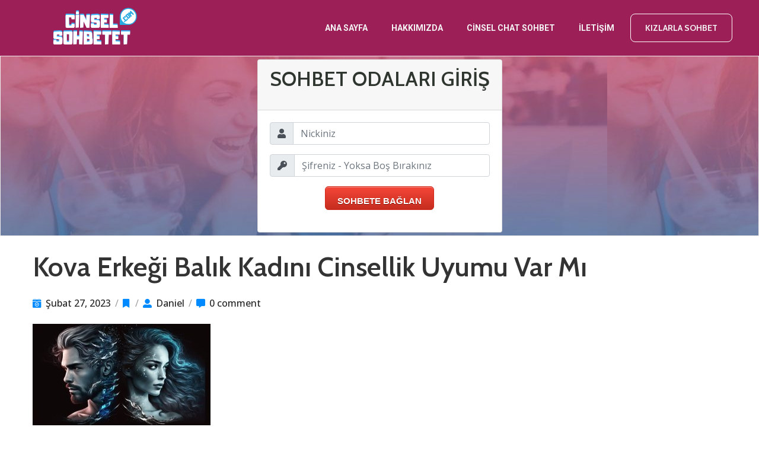

--- FILE ---
content_type: text/html; charset=UTF-8
request_url: https://www.cinselsohbetet.com/kova-erkegi-balik-kadini-cinsellik-uyumu.html/kova-erkegi-balik-kadini-cinsellik-uyumu-var-mi
body_size: 12306
content:
<!DOCTYPE html>
<html dir="ltr" lang="tr" prefix="og: https://ogp.me/ns#" >

<head>
    <meta http-equiv="Content-Type" content="text/html; charset=UTF-8" />
    <link rel="profile" href="//gmpg.org/xfn/11">
    <link rel="pingback" href="https://www.cinselsohbetet.com/xmlrpc.php">
    <meta http-equiv="X-UA-Compatible" content="IE=edge">
    <meta name="viewport" content="width=device-width, initial-scale=1, shrink-to-fit=no"/>
	<meta name="google-site-verification" content="MzxzQmLyZ7_CrobJ87gcJ15YfYMW5C5b7R8fs1Z74QY" />
    <title>Kova Erkeği Balık Kadını Cinsellik Uyumu Var Mı | Cinsel Sohbet - Gabile Sohbet Odaları Sex Sohbet Seks Chat</title>

		<!-- All in One SEO 4.7.3 - aioseo.com -->
		<meta name="description" content="Kova Erkeği Balık Kadını Cinsellik Uyumu Var Mı" />
		<meta name="robots" content="max-image-preview:large" />
		<link rel="canonical" href="https://www.cinselsohbetet.com/kova-erkegi-balik-kadini-cinsellik-uyumu.html/kova-erkegi-balik-kadini-cinsellik-uyumu-var-mi" />
		<meta name="generator" content="All in One SEO (AIOSEO) 4.7.3" />
		<meta property="og:locale" content="tr_TR" />
		<meta property="og:site_name" content="Cinsel Sohbet - Gabile Sohbet Odaları Sex Sohbet Seks Chat | Bedava cinsellik sohbet odalarını istediğiniz partnerler ile canlı cinsel chat şansı için kullanabilirsiniz. Gabile sohbet sitemize üyeliksiz bağlanabilirsiniz." />
		<meta property="og:type" content="article" />
		<meta property="og:title" content="Kova Erkeği Balık Kadını Cinsellik Uyumu Var Mı | Cinsel Sohbet - Gabile Sohbet Odaları Sex Sohbet Seks Chat" />
		<meta property="og:url" content="https://www.cinselsohbetet.com/kova-erkegi-balik-kadini-cinsellik-uyumu.html/kova-erkegi-balik-kadini-cinsellik-uyumu-var-mi" />
		<meta property="article:published_time" content="2023-02-27T19:52:33+00:00" />
		<meta property="article:modified_time" content="2023-02-27T19:52:47+00:00" />
		<meta name="twitter:card" content="summary" />
		<meta name="twitter:title" content="Kova Erkeği Balık Kadını Cinsellik Uyumu Var Mı | Cinsel Sohbet - Gabile Sohbet Odaları Sex Sohbet Seks Chat" />
		<script type="application/ld+json" class="aioseo-schema">
			{"@context":"https:\/\/schema.org","@graph":[{"@type":"BreadcrumbList","@id":"https:\/\/www.cinselsohbetet.com\/kova-erkegi-balik-kadini-cinsellik-uyumu.html\/kova-erkegi-balik-kadini-cinsellik-uyumu-var-mi#breadcrumblist","itemListElement":[{"@type":"ListItem","@id":"https:\/\/www.cinselsohbetet.com\/#listItem","position":1,"name":"Ev","item":"https:\/\/www.cinselsohbetet.com\/","nextItem":"https:\/\/www.cinselsohbetet.com\/kova-erkegi-balik-kadini-cinsellik-uyumu.html\/kova-erkegi-balik-kadini-cinsellik-uyumu-var-mi#listItem"},{"@type":"ListItem","@id":"https:\/\/www.cinselsohbetet.com\/kova-erkegi-balik-kadini-cinsellik-uyumu.html\/kova-erkegi-balik-kadini-cinsellik-uyumu-var-mi#listItem","position":2,"name":"Kova Erke\u011fi Bal\u0131k Kad\u0131n\u0131 Cinsellik Uyumu Var M\u0131","previousItem":"https:\/\/www.cinselsohbetet.com\/#listItem"}]},{"@type":"ItemPage","@id":"https:\/\/www.cinselsohbetet.com\/kova-erkegi-balik-kadini-cinsellik-uyumu.html\/kova-erkegi-balik-kadini-cinsellik-uyumu-var-mi#itempage","url":"https:\/\/www.cinselsohbetet.com\/kova-erkegi-balik-kadini-cinsellik-uyumu.html\/kova-erkegi-balik-kadini-cinsellik-uyumu-var-mi","name":"Kova Erke\u011fi Bal\u0131k Kad\u0131n\u0131 Cinsellik Uyumu Var M\u0131 | Cinsel Sohbet - Gabile Sohbet Odalar\u0131 Sex Sohbet Seks Chat","description":"Kova Erke\u011fi Bal\u0131k Kad\u0131n\u0131 Cinsellik Uyumu Var M\u0131","inLanguage":"tr-TR","isPartOf":{"@id":"https:\/\/www.cinselsohbetet.com\/#website"},"breadcrumb":{"@id":"https:\/\/www.cinselsohbetet.com\/kova-erkegi-balik-kadini-cinsellik-uyumu.html\/kova-erkegi-balik-kadini-cinsellik-uyumu-var-mi#breadcrumblist"},"author":{"@id":"https:\/\/www.cinselsohbetet.com\/author\/daniel#author"},"creator":{"@id":"https:\/\/www.cinselsohbetet.com\/author\/daniel#author"},"datePublished":"2023-02-27T19:52:33+00:00","dateModified":"2023-02-27T19:52:47+00:00"},{"@type":"Organization","@id":"https:\/\/www.cinselsohbetet.com\/#organization","name":"Cinsel Sohbet - Gabile Sohbet Odalar\u0131 Sex Sohbet Seks Chat","description":"Bedava cinsellik sohbet odalar\u0131n\u0131 istedi\u011finiz partnerler ile canl\u0131 cinsel chat \u015fans\u0131 i\u00e7in kullanabilirsiniz. Gabile sohbet sitemize \u00fcyeliksiz ba\u011flanabilirsiniz.","url":"https:\/\/www.cinselsohbetet.com\/"},{"@type":"Person","@id":"https:\/\/www.cinselsohbetet.com\/author\/daniel#author","url":"https:\/\/www.cinselsohbetet.com\/author\/daniel","name":"Daniel","image":{"@type":"ImageObject","@id":"https:\/\/www.cinselsohbetet.com\/kova-erkegi-balik-kadini-cinsellik-uyumu.html\/kova-erkegi-balik-kadini-cinsellik-uyumu-var-mi#authorImage","url":"https:\/\/secure.gravatar.com\/avatar\/1c6e87d7dade484200698d247235102d?s=96&d=mm&r=g","width":96,"height":96,"caption":"Daniel"}},{"@type":"WebSite","@id":"https:\/\/www.cinselsohbetet.com\/#website","url":"https:\/\/www.cinselsohbetet.com\/","name":"Cinsel Sohbet - Gabile Sohbet Odalar\u0131 Sex Sohbet Seks Chat","description":"Bedava cinsellik sohbet odalar\u0131n\u0131 istedi\u011finiz partnerler ile canl\u0131 cinsel chat \u015fans\u0131 i\u00e7in kullanabilirsiniz. Gabile sohbet sitemize \u00fcyeliksiz ba\u011flanabilirsiniz.","inLanguage":"tr-TR","publisher":{"@id":"https:\/\/www.cinselsohbetet.com\/#organization"}}]}
		</script>
		<!-- All in One SEO -->

<link rel='dns-prefetch' href='//fonts.googleapis.com' />
<link rel="alternate" type="application/rss+xml" title="Cinsel Sohbet - Gabile Sohbet Odaları Sex Sohbet Seks Chat &raquo; akışı" href="https://www.cinselsohbetet.com/feed" />
<link rel="alternate" type="application/rss+xml" title="Cinsel Sohbet - Gabile Sohbet Odaları Sex Sohbet Seks Chat &raquo; yorum akışı" href="https://www.cinselsohbetet.com/comments/feed" />
<link rel="alternate" type="application/rss+xml" title="Cinsel Sohbet - Gabile Sohbet Odaları Sex Sohbet Seks Chat &raquo; Kova Erkeği Balık Kadını Cinsellik Uyumu Var Mı yorum akışı" href="https://www.cinselsohbetet.com/kova-erkegi-balik-kadini-cinsellik-uyumu.html/kova-erkegi-balik-kadini-cinsellik-uyumu-var-mi/feed" />
<script type="text/javascript">
/* <![CDATA[ */
window._wpemojiSettings = {"baseUrl":"https:\/\/s.w.org\/images\/core\/emoji\/15.0.3\/72x72\/","ext":".png","svgUrl":"https:\/\/s.w.org\/images\/core\/emoji\/15.0.3\/svg\/","svgExt":".svg","source":{"concatemoji":"https:\/\/www.cinselsohbetet.com\/wp-includes\/js\/wp-emoji-release.min.js?ver=6.6.4"}};
/*! This file is auto-generated */
!function(i,n){var o,s,e;function c(e){try{var t={supportTests:e,timestamp:(new Date).valueOf()};sessionStorage.setItem(o,JSON.stringify(t))}catch(e){}}function p(e,t,n){e.clearRect(0,0,e.canvas.width,e.canvas.height),e.fillText(t,0,0);var t=new Uint32Array(e.getImageData(0,0,e.canvas.width,e.canvas.height).data),r=(e.clearRect(0,0,e.canvas.width,e.canvas.height),e.fillText(n,0,0),new Uint32Array(e.getImageData(0,0,e.canvas.width,e.canvas.height).data));return t.every(function(e,t){return e===r[t]})}function u(e,t,n){switch(t){case"flag":return n(e,"\ud83c\udff3\ufe0f\u200d\u26a7\ufe0f","\ud83c\udff3\ufe0f\u200b\u26a7\ufe0f")?!1:!n(e,"\ud83c\uddfa\ud83c\uddf3","\ud83c\uddfa\u200b\ud83c\uddf3")&&!n(e,"\ud83c\udff4\udb40\udc67\udb40\udc62\udb40\udc65\udb40\udc6e\udb40\udc67\udb40\udc7f","\ud83c\udff4\u200b\udb40\udc67\u200b\udb40\udc62\u200b\udb40\udc65\u200b\udb40\udc6e\u200b\udb40\udc67\u200b\udb40\udc7f");case"emoji":return!n(e,"\ud83d\udc26\u200d\u2b1b","\ud83d\udc26\u200b\u2b1b")}return!1}function f(e,t,n){var r="undefined"!=typeof WorkerGlobalScope&&self instanceof WorkerGlobalScope?new OffscreenCanvas(300,150):i.createElement("canvas"),a=r.getContext("2d",{willReadFrequently:!0}),o=(a.textBaseline="top",a.font="600 32px Arial",{});return e.forEach(function(e){o[e]=t(a,e,n)}),o}function t(e){var t=i.createElement("script");t.src=e,t.defer=!0,i.head.appendChild(t)}"undefined"!=typeof Promise&&(o="wpEmojiSettingsSupports",s=["flag","emoji"],n.supports={everything:!0,everythingExceptFlag:!0},e=new Promise(function(e){i.addEventListener("DOMContentLoaded",e,{once:!0})}),new Promise(function(t){var n=function(){try{var e=JSON.parse(sessionStorage.getItem(o));if("object"==typeof e&&"number"==typeof e.timestamp&&(new Date).valueOf()<e.timestamp+604800&&"object"==typeof e.supportTests)return e.supportTests}catch(e){}return null}();if(!n){if("undefined"!=typeof Worker&&"undefined"!=typeof OffscreenCanvas&&"undefined"!=typeof URL&&URL.createObjectURL&&"undefined"!=typeof Blob)try{var e="postMessage("+f.toString()+"("+[JSON.stringify(s),u.toString(),p.toString()].join(",")+"));",r=new Blob([e],{type:"text/javascript"}),a=new Worker(URL.createObjectURL(r),{name:"wpTestEmojiSupports"});return void(a.onmessage=function(e){c(n=e.data),a.terminate(),t(n)})}catch(e){}c(n=f(s,u,p))}t(n)}).then(function(e){for(var t in e)n.supports[t]=e[t],n.supports.everything=n.supports.everything&&n.supports[t],"flag"!==t&&(n.supports.everythingExceptFlag=n.supports.everythingExceptFlag&&n.supports[t]);n.supports.everythingExceptFlag=n.supports.everythingExceptFlag&&!n.supports.flag,n.DOMReady=!1,n.readyCallback=function(){n.DOMReady=!0}}).then(function(){return e}).then(function(){var e;n.supports.everything||(n.readyCallback(),(e=n.source||{}).concatemoji?t(e.concatemoji):e.wpemoji&&e.twemoji&&(t(e.twemoji),t(e.wpemoji)))}))}((window,document),window._wpemojiSettings);
/* ]]> */
</script>
<style id='wp-emoji-styles-inline-css' type='text/css'>

	img.wp-smiley, img.emoji {
		display: inline !important;
		border: none !important;
		box-shadow: none !important;
		height: 1em !important;
		width: 1em !important;
		margin: 0 0.07em !important;
		vertical-align: -0.1em !important;
		background: none !important;
		padding: 0 !important;
	}
</style>
<link rel='stylesheet' id='wp-block-library-css' href='https://www.cinselsohbetet.com/wp-includes/css/dist/block-library/style.min.css?ver=6.6.4' type='text/css' media='all' />
<style id='classic-theme-styles-inline-css' type='text/css'>
/*! This file is auto-generated */
.wp-block-button__link{color:#fff;background-color:#32373c;border-radius:9999px;box-shadow:none;text-decoration:none;padding:calc(.667em + 2px) calc(1.333em + 2px);font-size:1.125em}.wp-block-file__button{background:#32373c;color:#fff;text-decoration:none}
</style>
<style id='global-styles-inline-css' type='text/css'>
:root{--wp--preset--aspect-ratio--square: 1;--wp--preset--aspect-ratio--4-3: 4/3;--wp--preset--aspect-ratio--3-4: 3/4;--wp--preset--aspect-ratio--3-2: 3/2;--wp--preset--aspect-ratio--2-3: 2/3;--wp--preset--aspect-ratio--16-9: 16/9;--wp--preset--aspect-ratio--9-16: 9/16;--wp--preset--color--black: #000000;--wp--preset--color--cyan-bluish-gray: #abb8c3;--wp--preset--color--white: #ffffff;--wp--preset--color--pale-pink: #f78da7;--wp--preset--color--vivid-red: #cf2e2e;--wp--preset--color--luminous-vivid-orange: #ff6900;--wp--preset--color--luminous-vivid-amber: #fcb900;--wp--preset--color--light-green-cyan: #7bdcb5;--wp--preset--color--vivid-green-cyan: #00d084;--wp--preset--color--pale-cyan-blue: #8ed1fc;--wp--preset--color--vivid-cyan-blue: #0693e3;--wp--preset--color--vivid-purple: #9b51e0;--wp--preset--gradient--vivid-cyan-blue-to-vivid-purple: linear-gradient(135deg,rgba(6,147,227,1) 0%,rgb(155,81,224) 100%);--wp--preset--gradient--light-green-cyan-to-vivid-green-cyan: linear-gradient(135deg,rgb(122,220,180) 0%,rgb(0,208,130) 100%);--wp--preset--gradient--luminous-vivid-amber-to-luminous-vivid-orange: linear-gradient(135deg,rgba(252,185,0,1) 0%,rgba(255,105,0,1) 100%);--wp--preset--gradient--luminous-vivid-orange-to-vivid-red: linear-gradient(135deg,rgba(255,105,0,1) 0%,rgb(207,46,46) 100%);--wp--preset--gradient--very-light-gray-to-cyan-bluish-gray: linear-gradient(135deg,rgb(238,238,238) 0%,rgb(169,184,195) 100%);--wp--preset--gradient--cool-to-warm-spectrum: linear-gradient(135deg,rgb(74,234,220) 0%,rgb(151,120,209) 20%,rgb(207,42,186) 40%,rgb(238,44,130) 60%,rgb(251,105,98) 80%,rgb(254,248,76) 100%);--wp--preset--gradient--blush-light-purple: linear-gradient(135deg,rgb(255,206,236) 0%,rgb(152,150,240) 100%);--wp--preset--gradient--blush-bordeaux: linear-gradient(135deg,rgb(254,205,165) 0%,rgb(254,45,45) 50%,rgb(107,0,62) 100%);--wp--preset--gradient--luminous-dusk: linear-gradient(135deg,rgb(255,203,112) 0%,rgb(199,81,192) 50%,rgb(65,88,208) 100%);--wp--preset--gradient--pale-ocean: linear-gradient(135deg,rgb(255,245,203) 0%,rgb(182,227,212) 50%,rgb(51,167,181) 100%);--wp--preset--gradient--electric-grass: linear-gradient(135deg,rgb(202,248,128) 0%,rgb(113,206,126) 100%);--wp--preset--gradient--midnight: linear-gradient(135deg,rgb(2,3,129) 0%,rgb(40,116,252) 100%);--wp--preset--font-size--small: 13px;--wp--preset--font-size--medium: 20px;--wp--preset--font-size--large: 36px;--wp--preset--font-size--x-large: 42px;--wp--preset--spacing--20: 0.44rem;--wp--preset--spacing--30: 0.67rem;--wp--preset--spacing--40: 1rem;--wp--preset--spacing--50: 1.5rem;--wp--preset--spacing--60: 2.25rem;--wp--preset--spacing--70: 3.38rem;--wp--preset--spacing--80: 5.06rem;--wp--preset--shadow--natural: 6px 6px 9px rgba(0, 0, 0, 0.2);--wp--preset--shadow--deep: 12px 12px 50px rgba(0, 0, 0, 0.4);--wp--preset--shadow--sharp: 6px 6px 0px rgba(0, 0, 0, 0.2);--wp--preset--shadow--outlined: 6px 6px 0px -3px rgba(255, 255, 255, 1), 6px 6px rgba(0, 0, 0, 1);--wp--preset--shadow--crisp: 6px 6px 0px rgba(0, 0, 0, 1);}:where(.is-layout-flex){gap: 0.5em;}:where(.is-layout-grid){gap: 0.5em;}body .is-layout-flex{display: flex;}.is-layout-flex{flex-wrap: wrap;align-items: center;}.is-layout-flex > :is(*, div){margin: 0;}body .is-layout-grid{display: grid;}.is-layout-grid > :is(*, div){margin: 0;}:where(.wp-block-columns.is-layout-flex){gap: 2em;}:where(.wp-block-columns.is-layout-grid){gap: 2em;}:where(.wp-block-post-template.is-layout-flex){gap: 1.25em;}:where(.wp-block-post-template.is-layout-grid){gap: 1.25em;}.has-black-color{color: var(--wp--preset--color--black) !important;}.has-cyan-bluish-gray-color{color: var(--wp--preset--color--cyan-bluish-gray) !important;}.has-white-color{color: var(--wp--preset--color--white) !important;}.has-pale-pink-color{color: var(--wp--preset--color--pale-pink) !important;}.has-vivid-red-color{color: var(--wp--preset--color--vivid-red) !important;}.has-luminous-vivid-orange-color{color: var(--wp--preset--color--luminous-vivid-orange) !important;}.has-luminous-vivid-amber-color{color: var(--wp--preset--color--luminous-vivid-amber) !important;}.has-light-green-cyan-color{color: var(--wp--preset--color--light-green-cyan) !important;}.has-vivid-green-cyan-color{color: var(--wp--preset--color--vivid-green-cyan) !important;}.has-pale-cyan-blue-color{color: var(--wp--preset--color--pale-cyan-blue) !important;}.has-vivid-cyan-blue-color{color: var(--wp--preset--color--vivid-cyan-blue) !important;}.has-vivid-purple-color{color: var(--wp--preset--color--vivid-purple) !important;}.has-black-background-color{background-color: var(--wp--preset--color--black) !important;}.has-cyan-bluish-gray-background-color{background-color: var(--wp--preset--color--cyan-bluish-gray) !important;}.has-white-background-color{background-color: var(--wp--preset--color--white) !important;}.has-pale-pink-background-color{background-color: var(--wp--preset--color--pale-pink) !important;}.has-vivid-red-background-color{background-color: var(--wp--preset--color--vivid-red) !important;}.has-luminous-vivid-orange-background-color{background-color: var(--wp--preset--color--luminous-vivid-orange) !important;}.has-luminous-vivid-amber-background-color{background-color: var(--wp--preset--color--luminous-vivid-amber) !important;}.has-light-green-cyan-background-color{background-color: var(--wp--preset--color--light-green-cyan) !important;}.has-vivid-green-cyan-background-color{background-color: var(--wp--preset--color--vivid-green-cyan) !important;}.has-pale-cyan-blue-background-color{background-color: var(--wp--preset--color--pale-cyan-blue) !important;}.has-vivid-cyan-blue-background-color{background-color: var(--wp--preset--color--vivid-cyan-blue) !important;}.has-vivid-purple-background-color{background-color: var(--wp--preset--color--vivid-purple) !important;}.has-black-border-color{border-color: var(--wp--preset--color--black) !important;}.has-cyan-bluish-gray-border-color{border-color: var(--wp--preset--color--cyan-bluish-gray) !important;}.has-white-border-color{border-color: var(--wp--preset--color--white) !important;}.has-pale-pink-border-color{border-color: var(--wp--preset--color--pale-pink) !important;}.has-vivid-red-border-color{border-color: var(--wp--preset--color--vivid-red) !important;}.has-luminous-vivid-orange-border-color{border-color: var(--wp--preset--color--luminous-vivid-orange) !important;}.has-luminous-vivid-amber-border-color{border-color: var(--wp--preset--color--luminous-vivid-amber) !important;}.has-light-green-cyan-border-color{border-color: var(--wp--preset--color--light-green-cyan) !important;}.has-vivid-green-cyan-border-color{border-color: var(--wp--preset--color--vivid-green-cyan) !important;}.has-pale-cyan-blue-border-color{border-color: var(--wp--preset--color--pale-cyan-blue) !important;}.has-vivid-cyan-blue-border-color{border-color: var(--wp--preset--color--vivid-cyan-blue) !important;}.has-vivid-purple-border-color{border-color: var(--wp--preset--color--vivid-purple) !important;}.has-vivid-cyan-blue-to-vivid-purple-gradient-background{background: var(--wp--preset--gradient--vivid-cyan-blue-to-vivid-purple) !important;}.has-light-green-cyan-to-vivid-green-cyan-gradient-background{background: var(--wp--preset--gradient--light-green-cyan-to-vivid-green-cyan) !important;}.has-luminous-vivid-amber-to-luminous-vivid-orange-gradient-background{background: var(--wp--preset--gradient--luminous-vivid-amber-to-luminous-vivid-orange) !important;}.has-luminous-vivid-orange-to-vivid-red-gradient-background{background: var(--wp--preset--gradient--luminous-vivid-orange-to-vivid-red) !important;}.has-very-light-gray-to-cyan-bluish-gray-gradient-background{background: var(--wp--preset--gradient--very-light-gray-to-cyan-bluish-gray) !important;}.has-cool-to-warm-spectrum-gradient-background{background: var(--wp--preset--gradient--cool-to-warm-spectrum) !important;}.has-blush-light-purple-gradient-background{background: var(--wp--preset--gradient--blush-light-purple) !important;}.has-blush-bordeaux-gradient-background{background: var(--wp--preset--gradient--blush-bordeaux) !important;}.has-luminous-dusk-gradient-background{background: var(--wp--preset--gradient--luminous-dusk) !important;}.has-pale-ocean-gradient-background{background: var(--wp--preset--gradient--pale-ocean) !important;}.has-electric-grass-gradient-background{background: var(--wp--preset--gradient--electric-grass) !important;}.has-midnight-gradient-background{background: var(--wp--preset--gradient--midnight) !important;}.has-small-font-size{font-size: var(--wp--preset--font-size--small) !important;}.has-medium-font-size{font-size: var(--wp--preset--font-size--medium) !important;}.has-large-font-size{font-size: var(--wp--preset--font-size--large) !important;}.has-x-large-font-size{font-size: var(--wp--preset--font-size--x-large) !important;}
:where(.wp-block-post-template.is-layout-flex){gap: 1.25em;}:where(.wp-block-post-template.is-layout-grid){gap: 1.25em;}
:where(.wp-block-columns.is-layout-flex){gap: 2em;}:where(.wp-block-columns.is-layout-grid){gap: 2em;}
:root :where(.wp-block-pullquote){font-size: 1.5em;line-height: 1.6;}
</style>
<link rel='stylesheet' id='contact-form-7-css' href='https://www.cinselsohbetet.com/wp-content/plugins/contact-form-7/includes/css/styles.css?ver=5.9.8' type='text/css' media='all' />
<link rel='stylesheet' id='toc-screen-css' href='https://www.cinselsohbetet.com/wp-content/plugins/table-of-contents-plus/screen.min.css?ver=2408' type='text/css' media='all' />
<link rel='stylesheet' id='bootstrap-css' href='https://www.cinselsohbetet.com/wp-content/themes/howdy%202/assets/libs/bootstrap/css/bootstrap.min.css' type='text/css' media='all' />
<link rel='stylesheet' id='select2-css' href='https://www.cinselsohbetet.com/wp-content/themes/howdy%202/assets/libs/select2/select2.min.css' type='text/css' media='all' />
<link rel='stylesheet' id='v4-shims-css' href='https://www.cinselsohbetet.com/wp-content/themes/howdy%202/assets/libs/fontawesome/css/v4-shims.min.css' type='text/css' media='all' />
<link rel='stylesheet' id='fontawesome-css' href='https://www.cinselsohbetet.com/wp-content/themes/howdy%202/assets/libs/fontawesome/css/all.min.css' type='text/css' media='all' />
<link rel='stylesheet' id='elegant-font-css' href='https://www.cinselsohbetet.com/wp-content/themes/howdy%202/assets/libs/elegant_font/ele_style.css' type='text/css' media='all' />
<link rel='stylesheet' id='owl-carousel-css-css' href='https://www.cinselsohbetet.com/wp-content/themes/howdy%202/assets/libs/owl-carousel/assets/owl.carousel.min.css' type='text/css' media='all' />
<link rel='stylesheet' id='flaticon-css' href='https://www.cinselsohbetet.com/wp-content/themes/howdy%202/assets/libs/flaticon/font/flaticon.css' type='text/css' media='all' />
<link rel='stylesheet' id='howdy-theme-css' href='https://www.cinselsohbetet.com/wp-content/themes/howdy%202/assets/css/theme.css' type='text/css' media='all' />
<link rel='stylesheet' id='howdy-style-css' href='https://www.cinselsohbetet.com/wp-content/themes/howdy%202/style.css' type='text/css' media='all' />
<style id='howdy-style-inline-css' type='text/css'>

body{
	font-family: Open Sans, sans-serif;
	font-weight: 400;
	font-size: 17px;
	line-height: 28px;
	letter-spacing: 0px;
	color: #7c8595;
}
p{
	color: #7c8595;
	line-height: 28px;
}

h1,h2,h3,h4,h5,h6,.second_font, ul.home-benefits li,
.howdy-according .elementor-accordion-item .elementor-tab-title a,
ul.pricing-list li.price-value,
ul.pricing-list li.price-title,
.ova-banner-3 .banner-3 .wp-button a:not(:last-child),
.ova-banner-3 .banner-3 .wp-button a:last-child
{
	font-family: Cabin, sans-serif;
}

a,
article.post-wrap .post-meta .post-meta-content i,
.sidebar .widget ul li a,
ul.commentlists li.comment .comment_item .comment-details .author-name .date_reply .date,
article.post-wrap h2.post-title a:hover,
.blogname
{
	color: #008aff;
}
article.post-wrap .post-footer .post-readmore a,
.content_comments .wrap_comment_form .comment-form .form-submit #submit{
	background-color: #008aff;	
}
.content_comments .wrap_comment_form .comment-form .form-submit #submit{
	border-color: #008aff;	
}

@media (max-width: 991px){
.content_comments .commentlists li.comment article.comment_item .comment-author .author-name.mobile .date {
    font-size: 14px;
    color: #008aff;
}
.content_comments .commentlists li.comment article.comment_item .comment-author .author-name.mobile .ova_reply{
	display: flex;
	

}
.content_comments .commentlists li.comment article.comment_item .comment-author .author-name.mobile .ova_reply a{
	color: #343434;
}
.content_comments .commentlists li.comment article.comment_item .comment-author .author-name.mobile .ova_reply a.comment-reply-link{
	padding-right: 5px;
	color: #343434;
}


}




</style>
<link rel='stylesheet' id='ova-google-fonts-css' href='//fonts.googleapis.com/css?family=Open+Sans%3A100%2C200%2C300%2C400%2C500%2C600%2C700%2C800%2C900%7CCabin%3A100%2C200%2C300%2C400%2C500%2C600%2C700%2C800%2C900' type='text/css' media='all' />
<link rel='stylesheet' id='prettyphoto-css' href='https://www.cinselsohbetet.com/wp-content/plugins/ova-framework/assets/libs/prettyphoto/css/prettyPhoto.css' type='text/css' media='all' />
<link rel='stylesheet' id='owl-carousel-css' href='https://www.cinselsohbetet.com/wp-content/plugins/ova-framework/assets/libs/owl-carousel/assets/owl.carousel.min.css' type='text/css' media='all' />
<link rel='stylesheet' id='font-pe-7s-css' href='https://www.cinselsohbetet.com/wp-content/plugins/ova-framework/assets/libs/font-pe-7s/pe-icon-7-stroke.css' type='text/css' media='all' />
<link rel='stylesheet' id='elementor-frontend-legacy-css' href='https://www.cinselsohbetet.com/wp-content/plugins/elementor/assets/css/frontend-legacy.min.css?ver=3.5.6' type='text/css' media='all' />
<link rel='stylesheet' id='elementor-frontend-css' href='https://www.cinselsohbetet.com/wp-content/plugins/elementor/assets/css/frontend.min.css?ver=3.5.6' type='text/css' media='all' />
<link rel='stylesheet' id='style-elementor-css' href='https://www.cinselsohbetet.com/wp-content/plugins/ova-framework/assets/css/style-elementor.css' type='text/css' media='all' />
<script type="text/javascript" src="https://www.cinselsohbetet.com/wp-includes/js/jquery/jquery.min.js?ver=3.7.1" id="jquery-core-js"></script>
<script type="text/javascript" src="https://www.cinselsohbetet.com/wp-includes/js/jquery/jquery-migrate.min.js?ver=3.4.1" id="jquery-migrate-js"></script>
<link rel="https://api.w.org/" href="https://www.cinselsohbetet.com/wp-json/" /><link rel="alternate" title="JSON" type="application/json" href="https://www.cinselsohbetet.com/wp-json/wp/v2/media/2128" /><link rel="EditURI" type="application/rsd+xml" title="RSD" href="https://www.cinselsohbetet.com/xmlrpc.php?rsd" />
<meta name="generator" content="WordPress 6.6.4" />
<link rel='shortlink' href='https://www.cinselsohbetet.com/?p=2128' />
<link rel="alternate" title="oEmbed (JSON)" type="application/json+oembed" href="https://www.cinselsohbetet.com/wp-json/oembed/1.0/embed?url=https%3A%2F%2Fwww.cinselsohbetet.com%2Fkova-erkegi-balik-kadini-cinsellik-uyumu.html%2Fkova-erkegi-balik-kadini-cinsellik-uyumu-var-mi" />
<link rel="alternate" title="oEmbed (XML)" type="text/xml+oembed" href="https://www.cinselsohbetet.com/wp-json/oembed/1.0/embed?url=https%3A%2F%2Fwww.cinselsohbetet.com%2Fkova-erkegi-balik-kadini-cinsellik-uyumu.html%2Fkova-erkegi-balik-kadini-cinsellik-uyumu-var-mi&#038;format=xml" />
<link rel="icon" href="https://www.cinselsohbetet.com/wp-content/uploads/2019/03/cropped-kisspng-logo-c-letter-letter-c-5ac700f5a7ff30-removebg-preview-32x32.png" sizes="32x32" />
<link rel="icon" href="https://www.cinselsohbetet.com/wp-content/uploads/2019/03/cropped-kisspng-logo-c-letter-letter-c-5ac700f5a7ff30-removebg-preview-192x192.png" sizes="192x192" />
<link rel="apple-touch-icon" href="https://www.cinselsohbetet.com/wp-content/uploads/2019/03/cropped-kisspng-logo-c-letter-letter-c-5ac700f5a7ff30-removebg-preview-180x180.png" />
<meta name="msapplication-TileImage" content="https://www.cinselsohbetet.com/wp-content/uploads/2019/03/cropped-kisspng-logo-c-letter-letter-c-5ac700f5a7ff30-removebg-preview-270x270.png" />

</head>

<body class="attachment attachment-template-default single single-attachment postid-2128 attachmentid-2128 attachment-jpeg elementor-default elementor-kit-617" ><div class="ova-wrapp">
	
		<div data-elementor-type="wp-post" data-elementor-id="428" class="elementor elementor-428" data-elementor-settings="[]">
						<div class="elementor-inner">
							<div class="elementor-section-wrap">
							<section class="elementor-section elementor-top-section elementor-element elementor-element-18c12e7 elementor-section-content-middle ovamenu_shrink bg_dark header_fixed elementor-section-stretched elementor-section-boxed elementor-section-height-default elementor-section-height-default" data-id="18c12e7" data-element_type="section" data-settings="{&quot;stretch_section&quot;:&quot;section-stretched&quot;,&quot;background_background&quot;:&quot;classic&quot;}">
						<div class="elementor-container elementor-column-gap-default">
							<div class="elementor-row">
					<div class="elementor-column elementor-col-50 elementor-top-column elementor-element elementor-element-d710334" data-id="d710334" data-element_type="column">
			<div class="elementor-column-wrap elementor-element-populated">
							<div class="elementor-widget-wrap">
						<div class="elementor-element elementor-element-d9605b4 elementor-widget elementor-widget-heading" data-id="d9605b4" data-element_type="widget" data-widget_type="heading.default">
				<div class="elementor-widget-container">
			<h2 class="elementor-heading-title elementor-size-default"><a href="https://www.cinselsohbetet.com/"><img class="alignnone size-full wp-image-786" src="https://www.cinselsohbetet.com/wp-content/uploads/2020/05/Ripple-Front-Kopyası.png" alt="" width="196" height="74" /></a></h2>		</div>
				</div>
						</div>
					</div>
		</div>
				<div class="elementor-column elementor-col-50 elementor-top-column elementor-element elementor-element-de395c2" data-id="de395c2" data-element_type="column">
			<div class="elementor-column-wrap elementor-element-populated">
							<div class="elementor-widget-wrap">
						<div class="elementor-element elementor-element-a124ecc elementor-view-primary-menu elementor-widget__width-auto elementor-widget elementor-widget-ova_menu" data-id="a124ecc" data-element_type="widget" data-widget_type="ova_menu.default">
				<div class="elementor-widget-container">
					<div class="ova_menu_clasic">
			<div class="ova_wrap_nav row NavBtn_left NavBtn_left">

					<button class="ova_openNav" type="button">
						<i class="fas fa-bars"></i>
					</button>

					<div class="ova_nav canvas_left canvas_bg_gray">
						<a href="javascript:void(0)" class="ova_closeNav"><i class="fas fa-times"></i></a>
						<ul id="menu-menu-1" class="menu sub_menu_dir_right"><li id="menu-item-658" class="menu-item menu-item-type-post_type menu-item-object-page menu-item-home menu-item-658"><a title="Ana Sayfa" href="https://www.cinselsohbetet.com/">Ana Sayfa</a></li>
<li id="menu-item-659" class="menu-item menu-item-type-post_type menu-item-object-page menu-item-659"><a title="HAKKIMIZDA" href="https://www.cinselsohbetet.com/hakkimizda">HAKKIMIZDA</a></li>
<li id="menu-item-976" class="menu-item menu-item-type-post_type menu-item-object-page menu-item-976"><a title="Cinsel Chat Sohbet" href="https://www.cinselsohbetet.com/cinsel-chat-sohbet">Cinsel Chat Sohbet</a></li>
<li id="menu-item-660" class="menu-item menu-item-type-post_type menu-item-object-page menu-item-660"><a title="İletişim" href="https://www.cinselsohbetet.com/iletisim">İletişim</a></li>
</ul>					</div>

				<div class="ova_closeCanvas ova_closeNav"></div>
			</div>
		</div>
	
		

			</div>
				</div>
				<div class="elementor-element elementor-element-051bccf elementor-widget__width-auto elementor-hidden-tablet elementor-hidden-phone elementor-widget elementor-widget-button" data-id="051bccf" data-element_type="widget" data-widget_type="button.default">
				<div class="elementor-widget-container">
					<div class="elementor-button-wrapper">
			<a href="https://www.cinselsohbetet.com/sohbet.php/" target="_blank" class="elementor-button-link elementor-button elementor-size-sm" role="button">
						<span class="elementor-button-content-wrapper">
						<span class="elementor-button-text">KIZLARLA SOHBET</span>
		</span>
					</a>
		</div>
				</div>
				</div>
						</div>
					</div>
		</div>
								</div>
					</div>
		</section>
						</div>
						</div>
					</div>
			
	<center>
	
<table background="/wp-content/uploads/2019/03/s-slayt-2-1024x423.jpg"><tr>	
						<div class="col-md-5">

							<td><div data-animation='fadeInRightBig' data-animation_dur='500' style='animation-duration: 500ms; opacity: 1;' class="wp-form-register animated elementor-slide-form fadeInRightBig" >
								<center>	<div class="d-flex justify-content-center h-150">
		<div class="card">
			<div class="card-header">
				<h3>SOHBET ODALARI GİRİŞ</h3>
			</div>
			<div class="card-body">
			<form action="https://www.cinselsohbetet.com/sohbet.php/" method="post">
					<div class="input-group form-group">
						<div class="input-group-prepend">
							<span class="input-group-text"><i class="fas fa-user"></i></span>
						</div>
						<input type="text" name="nickname" class="form-control" placeholder="Nickiniz">
						
					</div>
					<div class="input-group form-group">
						<div class="input-group-prepend">
							<span class="input-group-text"><i class="fas fa-key"></i></span>
						</div>
						<input type="password" name="password" class="form-control" placeholder="Şifreniz - Yoksa Boş Bırakınız">
					</div>
					<div class="form-group">
						<input  type="submit" value="SOHBETE BAĞLAN" class="myButton login_btn">
					</div>
				</form>
			</div>
			</div>
		</div></div>		</div>
										
										</div>
	
									
							</div>
						</div>
						<!--end col-md-5-->
					</div>
					<!--end row -->
				</div>
				<!--end container -->
			</div>
			<!--end home section -->
		</div>
</tr></table>
</center></td>


		
	<div class="wrap_site layout_1c">
		<div id="main-content" class="main">

			

	<article id="post-2128" class="post-wrap  post-2128 attachment type-attachment status-inherit hentry"  >
			
			



	        <div class="post-title">
		                      <h1 class="post-title">
          Kova Erkeği Balık Kadını Cinsellik Uyumu Var Mı      </h1>
    
 		    </div>

	        <div class="post-meta">
		        	    <span class="post-meta-content">
		    <span class=" post-date">
		        <span class="left"><i class="flaticon-calendar"></i></span>
		        <span class="right">Şubat 27, 2023</span>
		    </span>
		    <span class="slash">/</span>
		    <span class="general-meta categories">
		        <i class="fa fa-bookmark"></i>
		        		    </span>
		    <span class="slash">/</span>
		    <span class=" post-author">
		        <span class="left"><i class="fas fa-user-alt"></i></span>
		        <span class="right"><a href="https://www.cinselsohbetet.com/author/daniel">Daniel</a></span>
		    </span>
		    <span class="slash">/</span>
		    <span class=" comment">
		        <span class="left"><i class="fas fa-comment-alt"></i></span>
		        <span class="right"><a href="https://www.cinselsohbetet.com/kova-erkegi-balik-kadini-cinsellik-uyumu.html/kova-erkegi-balik-kadini-cinsellik-uyumu-var-mi">                    
		            <a href="https://www.cinselsohbetet.com/kova-erkegi-balik-kadini-cinsellik-uyumu.html/kova-erkegi-balik-kadini-cinsellik-uyumu-var-mi#respond"> 0 comment</a>		        </a></span>                
		    </span>
		</span>

  		    </div>

		    <div class="post-body">
		    	<div class="post-excerpt">
		              	<div class="post-excerpt">
		<p class="attachment"><a href='https://www.cinselsohbetet.com/wp-content/uploads/2023/02/Kova-Erkegi-Balik-Kadini-Cinsellik-Uyumu-Var-Mi.jpg'><img fetchpriority="high" decoding="async" width="300" height="171" src="https://www.cinselsohbetet.com/wp-content/uploads/2023/02/Kova-Erkegi-Balik-Kadini-Cinsellik-Uyumu-Var-Mi-300x171.jpg" class="attachment-medium size-medium" alt="Kova Erkeği Balık Kadını Cinsellik Uyumu Var Mı" srcset="https://www.cinselsohbetet.com/wp-content/uploads/2023/02/Kova-Erkegi-Balik-Kadini-Cinsellik-Uyumu-Var-Mi-300x171.jpg 300w, https://www.cinselsohbetet.com/wp-content/uploads/2023/02/Kova-Erkegi-Balik-Kadini-Cinsellik-Uyumu-Var-Mi-1024x585.jpg 1024w, https://www.cinselsohbetet.com/wp-content/uploads/2023/02/Kova-Erkegi-Balik-Kadini-Cinsellik-Uyumu-Var-Mi-768x439.jpg 768w, https://www.cinselsohbetet.com/wp-content/uploads/2023/02/Kova-Erkegi-Balik-Kadini-Cinsellik-Uyumu-Var-Mi-1536x878.jpg 1536w, https://www.cinselsohbetet.com/wp-content/uploads/2023/02/Kova-Erkegi-Balik-Kadini-Cinsellik-Uyumu-Var-Mi.jpg 1568w" sizes="(max-width: 300px) 100vw, 300px" /></a></p>
<p>Kova Erkeği Balık Kadını Cinsellik Uyumu Var Mı</p>
	</div>

			        </div>
		    </div>

		    
		    		    		 <footer class="post-tag-howdy">
	        
	        		        <div class="share_social-howdy">
		        	<ul class="share-social-icons clearfix">
			
			<li><a class="share-ico ico-facebook" target="_blank" href="http://www.facebook.com/sharer.php?u=https://www.cinselsohbetet.com/kova-erkegi-balik-kadini-cinsellik-uyumu.html/kova-erkegi-balik-kadini-cinsellik-uyumu-var-mi"><i class="fa fa-facebook"></i></a></li>
			
			<li><a class="share-ico ico-twitter" target="_blank" href="https://twitter.com/share?url=https://www.cinselsohbetet.com/kova-erkegi-balik-kadini-cinsellik-uyumu.html/kova-erkegi-balik-kadini-cinsellik-uyumu-var-mi&amp;text=Kova+Erke%C4%9Fi+Bal%C4%B1k+Kad%C4%B1n%C4%B1+Cinsellik+Uyumu+Var+M%C4%B1&amp;hashtags=simplesharebuttons"><i class="fab fa-twitter"></i></a></li>

			<li><a class="share-ico ico-pinterest" target="_blank" href="http://www.pinterest.com/pin/create/button/?url=https://www.cinselsohbetet.com/kova-erkegi-balik-kadini-cinsellik-uyumu.html/kova-erkegi-balik-kadini-cinsellik-uyumu-var-mi"><i class="fa fa-pinterest-p" ></i></a></li>

			<li><a class="share-ico ico-mail" href="mailto:?body=https://www.cinselsohbetet.com/kova-erkegi-balik-kadini-cinsellik-uyumu.html/kova-erkegi-balik-kadini-cinsellik-uyumu-var-mi"><i class="fa fa-envelope-o"></i></a></li>                                  
			
			
		</ul>		        </div>
	        	    </footer>
		
 		    
	</article>


        
    <div class="content_comments">
        <div id="comments" class="comments">

            
            
            
                                        <div class="wrap_comment_form">
                        <div class="row">
                            <div class="col-md-12">
                                	<div id="respond" class="comment-respond">
		<h3 id="reply-title" class="comment-reply-title"><h4 class="title-comment">Yorum Gönder</h4> <small><a rel="nofollow" id="cancel-comment-reply-link" href="/kova-erkegi-balik-kadini-cinsellik-uyumu.html/kova-erkegi-balik-kadini-cinsellik-uyumu-var-mi#respond" style="display:none;">Yanıtı iptal et</a></small></h3><form action="https://www.cinselsohbetet.com/wp-comments-post.php" method="post" id="commentform" class="comment-form" novalidate><textarea class="form-control" rows="7" name="comment" placeholder="Yorumunuzu Yazınız ..."></textarea><input type="text" name="author" value=""  aria-required=&#039;true&#039; class="form-control" placeholder="Name" />
<input type="text" name="email" value=""  aria-required=&#039;true&#039; class="form-control" placeholder="Email" />
<input type="text" name="url" value=""  aria-required=&#039;true&#039; class="form-control" placeholder="Website" />
<p class="comment-form-cookies-consent"><input id="wp-comment-cookies-consent" name="wp-comment-cookies-consent" type="checkbox" value="yes" /> <label for="wp-comment-cookies-consent">Daha sonraki yorumlarımda kullanılması için adım, e-posta adresim ve site adresim bu tarayıcıya kaydedilsin.</label></p>
<p class="form-submit"><input name="submit" type="submit" id="submit" class="submit" value="Yorumu Gönder" /> <input type='hidden' name='comment_post_ID' value='2128' id='comment_post_ID' />
<input type='hidden' name='comment_parent' id='comment_parent' value='0' />
</p></form>	</div><!-- #respond -->
	        
                            </div>
                        </div>
                        
                    
                </div><!-- end commentform -->
            

        </div><!-- end comments -->
    </div>			
		</div> <!-- #main-content -->
			</div> <!-- .wrap_site -->

					<div data-elementor-type="wp-post" data-elementor-id="208" class="elementor elementor-208" data-elementor-settings="[]">
						<div class="elementor-inner">
							<div class="elementor-section-wrap">
							<section class="elementor-section elementor-top-section elementor-element elementor-element-12a1230 elementor-section-boxed elementor-section-height-default elementor-section-height-default" data-id="12a1230" data-element_type="section" data-settings="{&quot;background_background&quot;:&quot;gradient&quot;}">
							<div class="elementor-background-overlay"></div>
							<div class="elementor-container elementor-column-gap-default">
							<div class="elementor-row">
					<div class="elementor-column elementor-col-25 elementor-top-column elementor-element elementor-element-190d664" data-id="190d664" data-element_type="column">
			<div class="elementor-column-wrap elementor-element-populated">
							<div class="elementor-widget-wrap">
						<div class="elementor-element elementor-element-2da63fb elementor-widget elementor-widget-text-editor" data-id="2da63fb" data-element_type="widget" data-widget_type="text-editor.default">
				<div class="elementor-widget-container">
								<div class="elementor-text-editor elementor-clearfix">
				<p><span style="color: #ffffff;">CİNSEL SOHBET</span></p><p><span style="color: #ffffff;">Zurna, Geveze, Bizimmekan, TRSohbet gibi büyük sitelerin ortak cinsel sohbet adresleri olarak oldukça popüler olduğumuzu giriş yaparak görebilirsiniz.</span></p>					</div>
						</div>
				</div>
						</div>
					</div>
		</div>
				<div class="elementor-column elementor-col-25 elementor-top-column elementor-element elementor-element-b8e8716" data-id="b8e8716" data-element_type="column">
			<div class="elementor-column-wrap elementor-element-populated">
							<div class="elementor-widget-wrap">
						<div class="elementor-element elementor-element-8cf51fe elementor-widget elementor-widget-text-editor" data-id="8cf51fe" data-element_type="widget" data-widget_type="text-editor.default">
				<div class="elementor-widget-container">
								<div class="elementor-text-editor elementor-clearfix">
				<p><span style="color: #ffffff;">SAYFALAR </span></p><p><span style="color: #ffffff;"><a style="color: #ffffff;" href="https://www.cinselsohbetet.com/cinsel-chat-sohbet">Cinsel Chat Sohbet</a></span><br /><span style="color: #ffffff;"><a style="color: #ffffff;" href="https://www.cinselsohbetet.com/gay-sohbet-odalari.html">Gay Sohbet Odaları</a></span><br /><span style="color: #ffffff;"><a style="color: #ffffff;" href="https://www.cinselsohbetet.com/lezbiyen-chat-sohbet.html">Lezbiyen Chat Sohbet</a></span><br /><span style="color: #ffffff;"><a style="color: #ffffff;" href="https://www.cinselsohbetet.com/gay-chat-sohbet.html">Gay Chat Sohbet</a></span></p>					</div>
						</div>
				</div>
						</div>
					</div>
		</div>
				<div class="elementor-column elementor-col-25 elementor-top-column elementor-element elementor-element-391f733" data-id="391f733" data-element_type="column">
			<div class="elementor-column-wrap elementor-element-populated">
							<div class="elementor-widget-wrap">
						<div class="elementor-element elementor-element-0f8bfc1 elementor-widget elementor-widget-text-editor" data-id="0f8bfc1" data-element_type="widget" data-widget_type="text-editor.default">
				<div class="elementor-widget-container">
								<div class="elementor-text-editor elementor-clearfix">
				<p><span style="color: #ffffff;">LİNKLER</span></p><p><span style="color: #ffffff;"><a style="color: #ffffff;" href="https://www.cinselsohbetet.com/">Cinsel Sohbet </a></span><br /><span style="color: #ffffff;"><a style="color: #ffffff;" href="https://www.cinselsohbetet.com/">Cinsel Chat</a></span><br /><a href="https://www.cinselsohbetet.com/"><span style="color: #ffffff;">Gay Sohbet</span></a><br /><span style="color: #ffffff;"><a style="color: #ffffff;" href="https://www.cinselsohbetet.com/">Gabile Sohbet</a></span></p>					</div>
						</div>
				</div>
						</div>
					</div>
		</div>
				<div class="elementor-column elementor-col-25 elementor-top-column elementor-element elementor-element-2b43815" data-id="2b43815" data-element_type="column">
			<div class="elementor-column-wrap elementor-element-populated">
							<div class="elementor-widget-wrap">
						<div class="elementor-element elementor-element-fdf9af3 elementor-widget elementor-widget-text-editor" data-id="fdf9af3" data-element_type="widget" data-widget_type="text-editor.default">
				<div class="elementor-widget-container">
								<div class="elementor-text-editor elementor-clearfix">
				<p><span style="color: #ffffff;">SPONSOR</span></p><p><a title="sohbet odalari" href="https://www.turkishchat.net" rel="nofollow"><span style="color: #ffffff;">Sohbet Odaları</span></a></p>					</div>
						</div>
				</div>
						</div>
					</div>
		</div>
								</div>
					</div>
		</section>
				<section class="elementor-section elementor-top-section elementor-element elementor-element-db181ea elementor-section-boxed elementor-section-height-default elementor-section-height-default" data-id="db181ea" data-element_type="section" data-settings="{&quot;background_background&quot;:&quot;gradient&quot;}">
						<div class="elementor-container elementor-column-gap-default">
							<div class="elementor-row">
					<div class="elementor-column elementor-col-100 elementor-top-column elementor-element elementor-element-ec2dfa2" data-id="ec2dfa2" data-element_type="column">
			<div class="elementor-column-wrap elementor-element-populated">
							<div class="elementor-widget-wrap">
						<div class="elementor-element elementor-element-118a964 elementor-widget elementor-widget-text-editor" data-id="118a964" data-element_type="widget" data-widget_type="text-editor.default">
				<div class="elementor-widget-container">
								<div class="elementor-text-editor elementor-clearfix">
				<p style="text-align: center;"><span style="color: #ffffff;">© 2018 Copyright &#8211; Tüm hakları saklıdır. </span></p>					</div>
						</div>
				</div>
				<div class="elementor-element elementor-element-e0ba58a elementor-widget elementor-widget-ova_social" data-id="e0ba58a" data-element_type="widget" data-widget_type="ova_social.default">
				<div class="elementor-widget-container">
					<div class="ova_social ova-framework-social-icons-wrapper">
			<div class="content">
				
										<a class="ova-framework-icon ova-framework-social-icon ova-framework-social-icon-twitter" style=" color: #FFFFFF; background-color: rgba(255, 255, 255, 0)" href="" target="_blank">
						<i class="fa fa-twitter" style=""></i>
					</a>
				
										<a class="ova-framework-icon ova-framework-social-icon ova-framework-social-icon-pinterest" style=" color: #fff;" href="" target="_blank">
						<i class="fa fa-pinterest" style=""></i>
					</a>
				
										<a class="ova-framework-icon ova-framework-social-icon ova-framework-social-icon-facebook" style=" color: #fff;" href="" target="_blank">
						<i class="fa fa-facebook" style=""></i>
					</a>
				
										<a class="ova-framework-icon ova-framework-social-icon ova-framework-social-icon-instagram" style=" color: #fff;" href="" target="_blank">
						<i class="fa fa-instagram" style=""></i>
					</a>
				
										<a class="ova-framework-icon ova-framework-social-icon ova-framework-social-icon-skype" style=" color: #fff;" href="" target="_blank">
						<i class="fa fa-skype" style=""></i>
					</a>
							</div>
		</div>
				</div>
				</div>
				<div class="elementor-element elementor-element-fb2781d elementor-widget elementor-widget-text-editor" data-id="fb2781d" data-element_type="widget" data-widget_type="text-editor.default">
				<div class="elementor-widget-container">
								<div class="elementor-text-editor elementor-clearfix">
				<div class="sohbet" align="center"><a href="https://www.zurna.net/" target="_blank" rel="nofollow noopener"><img title="sohbet" src="https://cinselsohbetet.com/zurnaicon.png" alt="sohbet" width="3%" height="%4" /></a> <a href="https://www.omeglatv.com/" target="_blank" rel="nofollow noopener"><img title="omegle" src="https://cinselsohbetet.com/ometv.png" alt="omegle" width="4%" height="%4" /></a></div>					</div>
						</div>
				</div>
				<div class="elementor-element elementor-element-7f64059 elementor-view-default elementor-widget elementor-widget-icon" data-id="7f64059" data-element_type="widget" data-widget_type="icon.default">
				<div class="elementor-widget-container">
					<div class="elementor-icon-wrapper">
			<div class="elementor-icon">
						</div>
		</div>
				</div>
				</div>
						</div>
					</div>
		</div>
								</div>
					</div>
		</section>
						</div>
						</div>
					</div>
					
		</div> <!-- Ova Wrapper -->	
		<link rel='stylesheet' id='elementor-post-428-css' href='https://www.cinselsohbetet.com/wp-content/uploads/elementor/css/post-428.css?ver=1685610510' type='text/css' media='all' />
<link rel='stylesheet' id='elementor-post-208-css' href='https://www.cinselsohbetet.com/wp-content/uploads/elementor/css/post-208.css?ver=1685611182' type='text/css' media='all' />
<link rel='stylesheet' id='elementor-icons-css' href='https://www.cinselsohbetet.com/wp-content/plugins/elementor/assets/lib/eicons/css/elementor-icons.min.css?ver=5.14.0' type='text/css' media='all' />
<link rel='stylesheet' id='elementor-post-617-css' href='https://www.cinselsohbetet.com/wp-content/uploads/elementor/css/post-617.css?ver=1650086596' type='text/css' media='all' />
<link rel='stylesheet' id='elementor-global-css' href='https://www.cinselsohbetet.com/wp-content/uploads/elementor/css/global.css?ver=1650087427' type='text/css' media='all' />
<link rel='stylesheet' id='e-animations-css' href='https://www.cinselsohbetet.com/wp-content/plugins/elementor/assets/lib/animations/animations.min.css?ver=3.5.6' type='text/css' media='all' />
<link rel='stylesheet' id='google-fonts-1-css' href='https://fonts.googleapis.com/css?family=Cabin%3A100%2C100italic%2C200%2C200italic%2C300%2C300italic%2C400%2C400italic%2C500%2C500italic%2C600%2C600italic%2C700%2C700italic%2C800%2C800italic%2C900%2C900italic%7CRoboto%3A100%2C100italic%2C200%2C200italic%2C300%2C300italic%2C400%2C400italic%2C500%2C500italic%2C600%2C600italic%2C700%2C700italic%2C800%2C800italic%2C900%2C900italic%7CRoboto+Slab%3A100%2C100italic%2C200%2C200italic%2C300%2C300italic%2C400%2C400italic%2C500%2C500italic%2C600%2C600italic%2C700%2C700italic%2C800%2C800italic%2C900%2C900italic&#038;display=auto&#038;subset=latin-ext&#038;ver=6.6.4' type='text/css' media='all' />
<script type="text/javascript" src="https://www.cinselsohbetet.com/wp-includes/js/dist/hooks.min.js?ver=2810c76e705dd1a53b18" id="wp-hooks-js"></script>
<script type="text/javascript" src="https://www.cinselsohbetet.com/wp-includes/js/dist/i18n.min.js?ver=5e580eb46a90c2b997e6" id="wp-i18n-js"></script>
<script type="text/javascript" id="wp-i18n-js-after">
/* <![CDATA[ */
wp.i18n.setLocaleData( { 'text direction\u0004ltr': [ 'ltr' ] } );
/* ]]> */
</script>
<script type="text/javascript" src="https://www.cinselsohbetet.com/wp-content/plugins/contact-form-7/includes/swv/js/index.js?ver=5.9.8" id="swv-js"></script>
<script type="text/javascript" id="contact-form-7-js-extra">
/* <![CDATA[ */
var wpcf7 = {"api":{"root":"https:\/\/www.cinselsohbetet.com\/wp-json\/","namespace":"contact-form-7\/v1"}};
/* ]]> */
</script>
<script type="text/javascript" id="contact-form-7-js-translations">
/* <![CDATA[ */
( function( domain, translations ) {
	var localeData = translations.locale_data[ domain ] || translations.locale_data.messages;
	localeData[""].domain = domain;
	wp.i18n.setLocaleData( localeData, domain );
} )( "contact-form-7", {"translation-revision-date":"2024-07-22 17:28:11+0000","generator":"GlotPress\/4.0.1","domain":"messages","locale_data":{"messages":{"":{"domain":"messages","plural-forms":"nplurals=2; plural=n > 1;","lang":"tr"},"This contact form is placed in the wrong place.":["Bu ileti\u015fim formu yanl\u0131\u015f yere yerle\u015ftirilmi\u015f."],"Error:":["Hata:"]}},"comment":{"reference":"includes\/js\/index.js"}} );
/* ]]> */
</script>
<script type="text/javascript" src="https://www.cinselsohbetet.com/wp-content/plugins/contact-form-7/includes/js/index.js?ver=5.9.8" id="contact-form-7-js"></script>
<script type="text/javascript" id="toc-front-js-extra">
/* <![CDATA[ */
var tocplus = {"visibility_show":"G\u00f6ster","visibility_hide":"Gizle","width":"Auto"};
/* ]]> */
</script>
<script type="text/javascript" src="https://www.cinselsohbetet.com/wp-content/plugins/table-of-contents-plus/front.min.js?ver=2408" id="toc-front-js"></script>
<script type="text/javascript" src="https://www.cinselsohbetet.com/wp-includes/js/comment-reply.min.js?ver=6.6.4" id="comment-reply-js" async="async" data-wp-strategy="async"></script>
<script type="text/javascript" src="https://www.cinselsohbetet.com/wp-content/themes/howdy%202/assets/libs/bootstrap/js/bootstrap.bundle.min.js" id="bootstrap-js"></script>
<script type="text/javascript" src="https://www.cinselsohbetet.com/wp-content/themes/howdy%202/assets/libs/select2/select2.min.js" id="select2-js"></script>
<script type="text/javascript" src="https://www.cinselsohbetet.com/wp-content/themes/howdy%202/assets/libs/owl-carousel/owl.carousel.min.js" id="owl-carousel-js-js"></script>
<script type="text/javascript" src="https://www.cinselsohbetet.com/wp-content/themes/howdy%202/assets/js/script.js" id="howdy-script-js"></script>
<script type="text/javascript" src="https://www.cinselsohbetet.com/wp-content/plugins/ova-framework/assets/libs/owl-carousel/owl.carousel.min.js?ver=6.6.4" id="owl-carousel-js"></script>
<script type="text/javascript" src="https://www.cinselsohbetet.com/wp-content/plugins/ova-framework/assets/libs/prettyphoto/jquery.prettyPhoto_https.js?ver=6.6.4" id="prettyphoto-js"></script>
<script type="text/javascript" src="https://www.cinselsohbetet.com/wp-content/plugins/ova-framework/assets/js/script-elementor.js?ver=6.6.4" id="script-elementor-js"></script>
<script type="text/javascript" src="https://www.cinselsohbetet.com/wp-content/plugins/elementor/assets/js/webpack.runtime.min.js?ver=3.5.6" id="elementor-webpack-runtime-js"></script>
<script type="text/javascript" src="https://www.cinselsohbetet.com/wp-content/plugins/elementor/assets/js/frontend-modules.min.js?ver=3.5.6" id="elementor-frontend-modules-js"></script>
<script type="text/javascript" src="https://www.cinselsohbetet.com/wp-content/plugins/elementor/assets/lib/waypoints/waypoints.min.js?ver=4.0.2" id="elementor-waypoints-js"></script>
<script type="text/javascript" src="https://www.cinselsohbetet.com/wp-includes/js/jquery/ui/core.min.js?ver=1.13.3" id="jquery-ui-core-js"></script>
<script type="text/javascript" src="https://www.cinselsohbetet.com/wp-content/plugins/elementor/assets/lib/swiper/swiper.min.js?ver=5.3.6" id="swiper-js"></script>
<script type="text/javascript" src="https://www.cinselsohbetet.com/wp-content/plugins/elementor/assets/lib/share-link/share-link.min.js?ver=3.5.6" id="share-link-js"></script>
<script type="text/javascript" src="https://www.cinselsohbetet.com/wp-content/plugins/elementor/assets/lib/dialog/dialog.min.js?ver=4.9.0" id="elementor-dialog-js"></script>
<script type="text/javascript" id="elementor-frontend-js-before">
/* <![CDATA[ */
var elementorFrontendConfig = {"environmentMode":{"edit":false,"wpPreview":false,"isScriptDebug":false},"i18n":{"shareOnFacebook":"Facebook\u2019ta payla\u015f","shareOnTwitter":"Twitter\u2019da payla\u015f\u0131n","pinIt":"Sabitle","download":"\u0130ndir","downloadImage":"G\u00f6rseli indir","fullscreen":"Tam Ekran","zoom":"Yak\u0131nla\u015ft\u0131r","share":"Payla\u015f","playVideo":"Videoyu oynat","previous":"\u00d6nceki","next":"Sonraki","close":"Kapat"},"is_rtl":false,"breakpoints":{"xs":0,"sm":480,"md":768,"lg":1025,"xl":1440,"xxl":1600},"responsive":{"breakpoints":{"mobile":{"label":"Mobil","value":767,"default_value":767,"direction":"max","is_enabled":true},"mobile_extra":{"label":"Mobile Extra","value":880,"default_value":880,"direction":"max","is_enabled":false},"tablet":{"label":"Tablet","value":1024,"default_value":1024,"direction":"max","is_enabled":true},"tablet_extra":{"label":"Tablet Extra","value":1200,"default_value":1200,"direction":"max","is_enabled":false},"laptop":{"label":"Diz\u00fcst\u00fc bilgisayar","value":1366,"default_value":1366,"direction":"max","is_enabled":false},"widescreen":{"label":"Geni\u015f ekran","value":2400,"default_value":2400,"direction":"min","is_enabled":false}}},"version":"3.5.6","is_static":false,"experimentalFeatures":{"e_import_export":true,"e_hidden_wordpress_widgets":true,"landing-pages":true,"elements-color-picker":true,"favorite-widgets":true,"admin-top-bar":true},"urls":{"assets":"https:\/\/www.cinselsohbetet.com\/wp-content\/plugins\/elementor\/assets\/"},"settings":{"page":[],"editorPreferences":[]},"kit":{"active_breakpoints":["viewport_mobile","viewport_tablet"],"global_image_lightbox":"yes","lightbox_enable_counter":"yes","lightbox_enable_fullscreen":"yes","lightbox_enable_zoom":"yes","lightbox_enable_share":"yes","lightbox_title_src":"title","lightbox_description_src":"description"},"post":{"id":2128,"title":"Kova%20Erke%C4%9Fi%20Bal%C4%B1k%20Kad%C4%B1n%C4%B1%20Cinsellik%20Uyumu%20Var%20M%C4%B1%20%7C%20Cinsel%20Sohbet%20-%20Gabile%20Sohbet%20Odalar%C4%B1%20Sex%20Sohbet%20Seks%20Chat","excerpt":"Kova Erke\u011fi Bal\u0131k Kad\u0131n\u0131 Cinsellik Uyumu Var M\u0131","featuredImage":false}};
/* ]]> */
</script>
<script type="text/javascript" src="https://www.cinselsohbetet.com/wp-content/plugins/elementor/assets/js/frontend.min.js?ver=3.5.6" id="elementor-frontend-js"></script>
<script type="text/javascript" src="https://www.cinselsohbetet.com/wp-content/plugins/elementor/assets/js/preloaded-modules.min.js?ver=3.5.6" id="preloaded-modules-js"></script>
	</body><!-- /body -->
</html>

<!-- Global site tag (gtag.js) - Google Analytics -->
<script async src="https://www.googletagmanager.com/gtag/js?id=UA-168070249-1"></script>
<script>
  window.dataLayer = window.dataLayer || [];
  function gtag(){dataLayer.push(arguments);}
  gtag('js', new Date());

  gtag('config', 'UA-168070249-1');
</script>



--- FILE ---
content_type: text/css
request_url: https://www.cinselsohbetet.com/wp-content/plugins/ova-framework/assets/css/style-elementor.css
body_size: 9771
content:
@media (max-width: 1170px){.ova-pl-10{padding-left:10px}.ova-pr-10{padding-right:10px}}.elementor-widget-ova_logo .elementor-widget-container{display:flex}.logo-fixed{display:none}.active_fixed .mobile-logo,.active_fixed .desk-logo{display:none !important}.active_fixed .logo-fixed{display:block}.align_right>.elementor-container{float:right;width:100%}.ova_openNav{display:none}.ova_nav{width:100%}.ova_nav .ova_closeNav{display:none}.ova_nav .dropdown-menu{padding:0px;margin:0}.ova_nav .dropdown-menu>li{width:100%;position:relative}.ova_nav .dropdown-menu>li>a{color:#343434;display:block;text-transform:uppercase;font-weight:500;font-size:14px}.ova_nav ul.menu{display:flex;list-style:none;margin:0;padding:0}.ova_nav ul.menu>li{padding:0px 15px}.ova_nav ul.menu>li>a{color:#343434;font-weight:500;font-size:14px;text-transform:uppercase;display:inline-block}.ova_nav ul.menu button.dropdown-toggle{display:none}.ova_nav ul.menu button.dropdown-toggle:after{display:none}.sub_menu_dir_left .dropdown-menu li{text-align:right;position:relative}.sub_menu_dir_left .dropdown-menu li.dropdown a i{position:absolute;left:10px;top:50%;margin-top:-10px}.sub_menu_dir_left .dropdown-menu li.dropdown a i:before{content:"\34";font-family:"eleganticons"}.sub_menu_dir_left .dropdown-menu li .dropdown-menu{position:absolute;left:auto;right:100%;top:0}.sub_menu_dir_right .dropdown-menu li{text-align:left}.sub_menu_dir_right .dropdown-menu li.dropdown a i{position:absolute;right:10px;top:50%;margin-top:-10px}.sub_menu_dir_right .dropdown-menu li.dropdown a i:before{content:"\35";font-family:"eleganticons"}.sub_menu_dir_right .dropdown-menu li .dropdown-menu{position:absolute;right:auto;left:100%;top:0}.ova_closeCanvas{height:100%;width:0;position:fixed;z-index:3;top:0;left:0;background-color:rgba(0,0,0,0.4);overflow-y:auto;overflow-x:hidden;text-align:center;transition:opacity 1s}@media (min-width: 1025px){.ova_wrap_nav.column ul.menu.sub_menu_dir_right>li.dropdown>a i:before{content:"\35";font-family:"eleganticons"}.ova_wrap_nav.column ul.menu>li{width:100%}.ova_wrap_nav.column ul.menu>li>.dropdown-menu{left:100%;top:0 !important}.ova_nav ul.menu .dropdown-menu{visibility:hidden;display:block;top:110%;z-index:-1}.ova_nav ul.menu>li:hover>.dropdown-menu{display:block;z-index:9999;webkit-transition:all .3s ease-in;-moz-transition:all .3s ease-in;-ms-transition:all .3s ease-in;-o-transition:all .3s ease-in;transition:all .3s ease-in;visibility:visible;top:100%}.ova_nav ul.menu>li:hover>.dropdown-menu>li:hover>.dropdown-menu{display:block;opacity:1;z-index:9999;webkit-transition:all .3s ease-in;-moz-transition:all .3s ease-in;-ms-transition:all .3s ease-in;-o-transition:all .3s ease-in;transition:all .3s ease-in;visibility:visible;top:0}}@media (max-width: 1024px){.ova-wrapp{transition:margin-left .5s}.ova_openNav{display:block;border:none;outline:none;cursor:pointer}.ova_openNav:focus{outline:none}.NavBtn_right{float:right;margin:0;padding:0}.NavBtn_left{float:left}.NavBtn_center{justify-content:center}.ova_nav.canvas_left .ova_closeNav{display:block;padding-left:20px;padding-right:20px;padding-bottom:10px;color:#fff;text-align:right}.ova_nav.canvas_right .ova_closeNav{display:block;padding-left:20px;padding-right:20px;padding-bottom:10px;color:#fff;text-align:left}.logged-in .ova_nav{padding-top:60px}.ova_nav{height:100%;width:0;position:fixed;z-index:4;top:0;overflow-x:hidden;padding-top:30px;transition:0.5s}.ova_nav ul.menu li{width:100%;display:block;align-items:center}.ova_nav ul.menu li a{width:100%}.ova_nav ul.menu li a i{display:none}.ova_nav ul.menu li button.dropdown-toggle{display:block;position:absolute;top:3px;right:10px;background:transparent;border:none;outline:none}.ova_nav ul.menu li.active_sub>.dropdown-menu{display:block}.ova_nav ul.menu li.active_sub>button.dropdown-toggle>i:before{content:"\32";font-family:"eleganticons"}.ova_nav ul.menu .dropdown-menu{position:relative !important;transform:none !important;left:0;top:0;right:auto;border:none !important;background:transparent !important;display:none;opacity:1;visibility:visible;width:100%}.ova_nav.canvas_left{left:0}.ova_nav.canvas_left ul.menu{align-items:flex-start;text-align:left}.ova_nav.canvas_left ul.menu button.dropdown-toggle{right:10px}.ova_nav.canvas_left ul.menu .dropdown-menu li{text-align:left;border:none !important;background:transparent !important;clear:both}.ova_nav.canvas_left ul.menu .dropdown-menu .dropdown-menu{padding-left:15px}.ova_nav.canvas_right{right:0}.ova_nav.canvas_right ul.menu{align-items:flex-end;text-align:right}.ova_nav.canvas_right ul.menu button.dropdown-toggle{left:10px}.ova_nav.canvas_right ul.menu .dropdown-menu li{text-align:right;border:none !important;background:transparent !important}.ova_nav.canvas_right ul.menu .dropdown-menu .dropdown-menu{padding-right:15px}.ova_nav.canvas_bg_gray{background-color:#343434}.ova_nav.canvas_bg_gray ul.menu li a,.ova_nav.canvas_bg_gray ul.menu li .dropdown-toggle{color:#fff !important}.ova_nav.canvas_bg_white{background-color:#fff}.ova_nav.canvas_bg_white ul.menu li a,.ova_nav.canvas_bg_white ul.menu li .dropdown-toggle{color:#343434 !important}.ova_nav.show{width:250px}.ova_nav.hide{width:0}.ova_nav ul.menu{flex-direction:column !important}}@media (max-width: 767px){.NavBtn_right,.NavBtn_left{float:none;margin:0;padding:0}.NavBtn_right_m{float:right;margin:0;padding:0}.NavBtn_left_m{float:left}.NavBtn_center_m{justify-content:center}.mobi_no_shrink{position:relative !important}}.header_group .elementor-widget-wrap{display:flex;align-items:center;justify-content:flex-end}.header_group .elementor-widget-wrap .elementor-element{margin:0px}.header_group.dir_left .elementor-widget-wrap{justify-content:flex-start}.header_group.dir_center .elementor-widget-wrap{justify-content:center}.howdy-according .elementor-accordion-item{border:none;box-shadow:0 1px 1px rgba(0,0,0,0.05);border-color:transparent;background-color:transparent;border-top-left-radius:0;border-top-right-radius:0}.howdy-according .elementor-accordion-item .elementor-tab-title{padding:0px;padding-top:6px;padding-bottom:10px;padding:19px 0px 21px 14px}.howdy-according .elementor-accordion-item .elementor-tab-title.elementor-active{border-bottom:3px solid #88ad45}.howdy-according .elementor-accordion-item .elementor-tab-title .elementor-accordion-icon{display:none}.howdy-according .elementor-accordion-item .elementor-tab-title a{font-size:17px;color:#656565;font-weight:700}.howdy-according .elementor-accordion-item .elementor-tab-content{padding:21px 10px 7px 10px}.howdy-according .elementor-accordion-item .elementor-tab-content p{font-size:17px;line-height:28px;font-weight:400;color:#7c8595;margin-bottom:15px;font-family:'Open Sans', sans-serif}.howdy-according .elementor-accordion-item .elementor-tab-content.elementor-active{border-top:none}.howdy-before-radius{position:relative;overflow:hidden}.howdy-before-radius:before{background-color:#f7f7fa;border-radius:750px;content:"";height:1250px;left:-250px;position:absolute;top:45px;transform:rotate(-186deg);width:2050px}.howdy-after-radius{position:relative;overflow:hidden}.howdy-after-radius:after{background-color:#f7f7fa;border-radius:750px;content:"";height:1250px;left:-400px;position:absolute;bottom:90px;transform:rotate(-170deg);width:2250px;z-index:-100}.howdy-message .info input{background-color:transparent;height:55px;width:100%;margin-bottom:20px;padding-left:2%;padding-right:2%;padding-top:10px;padding-bottom:10px;color:#aaa;border:1px solid #757575;background-color:transparent;font-size:14px;border-radius:5px 5px 5px 5px}.howdy-message .info input::placeholder{color:#aaa;font-size:14px}.howdy-message .info input:focus{border:1px solid #fff}.howdy-message .info .phone input{margin-bottom:17px}.howdy-message .message textarea{height:205px;margin-bottom:17px;width:100%;padding-left:2%;padding-right:2%;padding-top:10px;padding-bottom:10px;color:#aaa;border:1px solid #757575;background-color:transparent;font-size:14px;border-radius:5px 5px 5px 5px}.howdy-message .message textarea::placeholder{color:#aaa;font-size:14px}.howdy-message .message textarea:focus{outline:none !important;border:1px solid #fff !important}.howdy-message input[type=submit]{color:#fff;background:#88ad45;border:none;cursor:pointer;display:inline-block;font-size:14px;font-weight:600;margin-top:10px;position:relative;text-transform:uppercase;border-radius:5px 5px;transition:all .3s ease-in-out;padding:0 32px;height:55px;text-align:center}.howdy-message input[type=submit]:hover{background-color:#71992e;color:#fff}.form-email-howdy{position:relative;max-width:615px;margin:0 auto;text-align:left}@media (max-width: 767px){.form-email-howdy{margin:0 10px}}@media (max-width: 767px){.form-email-howdy .email-howdy{text-align:center}}.form-email-howdy .email-howdy input{width:100%;max-width:450px;height:65px;padding:0 20px;border:2px solid #fff;background-color:transparent;border-radius:5px 0 0 5px;color:#fff;font-size:16px;margin:0}.form-email-howdy .email-howdy input::placeholder{color:#fff;font-size:16px}@media (max-width: 767px){.form-email-howdy .email-howdy input{border-radius:5px}}.form-email-howdy .submit-howdy{text-align:right;position:absolute;right:0;top:0}@media (max-width: 767px){.form-email-howdy .submit-howdy{position:relative;text-align:center}}.form-email-howdy .submit-howdy input[type=submit]{width:165px;height:65px;background:#fff;border:none;color:#8e3fc9;display:inline;margin:0 0 0 -5px;border-radius:0 5px 5px 0;font-size:16px;font-weight:700;vertical-align:top;cursor:pointer;transition:background-color .25s ease-in-out}.form-email-howdy .submit-howdy input[type=submit]:hover{color:#ce4d86}@media (max-width: 767px){.form-email-howdy .submit-howdy input[type=submit]{border-radius:5px;margin:15px 0px 0px 0px}}.bg-testimonial-howdy{background:linear-gradient(to bottom right, #7566e3, #ce4d86);padding:90px 0 92px 0}.dialog-type-lightbox{display:none !important}ul{list-style:none;list-style-image:none;margin:0;padding:0;color:#858585;font-size:14px;line-height:24px;margin-bottom:20px;padding:0}ul li{font-size:17px;line-height:30px;list-style-type:none}ul li i{vertical-align:middle;padding-right:5px}ol{list-style:none;list-style-image:none;margin:0;padding:0;color:#858585;font-size:14px;line-height:24px;margin-bottom:20px}ol li{font-size:17px;line-height:30px}p{font-size:17px;line-height:28px;font-weight:400;color:#7c8595;margin-bottom:15px}a{text-decoration:none;outline:0}a:hover{text-decoration:none;outline:0;text-decoration:none}a:focus{text-decoration:none;outline:0;text-decoration:none}a:active{text-decoration:none}a:visited{text-decoration:none}h1{line-height:1.2;margin-top:0;margin-bottom:20px;color:#2F362F;font-size:46px}h2{line-height:1.2;margin-top:0;margin-bottom:20px;color:#2F362F;font-size:40px}h3{line-height:1.2;margin-top:0;margin-bottom:20px;color:#2F362F;font-size:34px}h4{line-height:1.2;margin-top:0;margin-bottom:20px;color:#2F362F;font-size:26px}h5{line-height:1.2;margin-top:0;margin-bottom:20px;color:#2F362F;font-size:20px}h6{line-height:1.2;margin-top:0;margin-bottom:20px;color:#2F362F;font-size:18px}h2.section-title{color:#292929;margin-bottom:15px}h2.section-title.grey{color:#ddd}h2.section-title.white{color:#fff}p.section-subtitle{font-size:18px}p.section-subtitle.grey{color:#bbb}p.section-subtitle.white{color:#fff}h3.medium-title{font-size:32px;margin-top:10px}iframe{max-width:100%;border:none}.white-text{color:#fff}.blue{color:#3498db}.lyla{color:#6B02FF}.section-white{background:#fff;padding:90px 0 100px 0}.section-grey{background:#f7f8fa;padding:90px 0 100px 0}.section-white.no-padding{padding:0}.section-grey.no-padding{padding:0}.section-white.small-paddings{padding:30px 0}.section-grey.small-paddings{padding:30px 0}.section-white.small-padding-top{padding:30px 0 90px 0}.section-grey.small-padding-top{padding:30px 0 90px 0}.section-white.small-padding-bottom{padding:90px 0 70px 0}.section-grey.small-padding-bottom{padding:90px 0 70px 0}.section-white.no-padding-bottom{padding:90px 0 0 0}.section-grey.no-padding-bottom{padding:90px 0 0 0}.top-shape-wrapper{overflow:hidden;padding-top:70px}.top-shape{position:relative;display:block;padding:90px 0}.top-shape:before{-webkit-transform:rotate(-172deg);background-color:#f7f7fa;border-radius:750px;content:"";height:1250px;left:-250px;position:absolute;top:0;transform:rotate(-186deg);width:2050px}.bottom-shape{position:relative;z-index:999;overflow:hidden}.bottom-shape:after{-webkit-transform:rotate(-172deg);background-color:#f7f7fa;border-radius:750px;content:"";height:1250px;left:-400px;position:absolute;top:-370px;transform:rotate(-170deg);width:2250px;z-index:-100}.section-lyla{background:#7566e3;background:-webkit-linear-gradient(left top, #7566e3, #ce4d86);background:-o-linear-gradient(bottom right, #7566e3, #ce4d86);background:-moz-linear-gradient(bottom right, #7566e3, #ce4d86);background:linear-gradient(to bottom right, #7566e3, #ce4d86);padding:90px 0 70px 0}.section-dark{background-color:#272834;padding:90px 0}.width-100{width:100%}.margin-right-25{margin-right:25px !important}.margin-top-110{margin-top:110px !important}.margin-top-100{margin-top:100px !important}.margin-top-90{margin-top:90px !important}.margin-top-80{margin-top:80px !important}.margin-top-60{margin-top:60px !important}.margin-top-50{margin-top:50px !important}.margin-top-40{margin-top:40px !important}.margin-top-35{margin-top:35px !important}.margin-top-30{margin-top:30px !important}.margin-top-20{margin-top:20px !important}.margin-top-10{margin-top:10px !important}.margin-top-5{margin-top:5px !important}.margin-bottom-0{margin-bottom:0px !important}.margin-bottom-10{margin-bottom:10px !important}.margin-bottom-20{margin-bottom:20px !important}.margin-bottom-30{margin-bottom:30px !important}.margin-bottom-40{margin-bottom:40px !important}.margin-bottom-50{margin-bottom:50px !important}.margin-bottom-60{margin-bottom:60px !important}.margin-bottom-70{margin-bottom:70px !important}.margin-bottom-80{margin-bottom:80px !important}.margin-bottom-100{margin-bottom:100px !important}.margin-bottom-120{margin-bottom:120px !important}.margin-bottom-130{margin-bottom:120px !important}.margin-bottom-140{margin-bottom:140px !important}.padding-top-0{padding-top:0px !important}.padding-top-10{padding-top:10px !important}.padding-top-20{padding-top:20px !important}.padding-top-25{padding-top:25px !important}.padding-top-30{padding-top:30px !important}.padding-top-40{padding-top:40px !important}.padding-top-45{padding-top:45px !important}.padding-top-50{padding-top:50px !important}.padding-top-60{padding-top:60px !important}.padding-top-70{padding-top:70px !important}.padding-top-80{padding-top:80px !important}.padding-top-100{padding-top:100px !important}.padding-top-120{padding-top:120px !important}.padding-bottom-70{padding-bottom:70px !important}.padding-bottom-60{padding-bottom:60px !important}.padding-bottom-50{padding-bottom:50px !important}.padding-bottom-40{padding-bottom:40px !important}.padding-bottom-30{padding-bottom:30px !important}.padding-bottom-20{padding-bottom:20px !important}.padding-bottom-10{padding-bottom:10px !important}.padding-bottom-0{padding-bottom:0px !important}.margin-top-0{margin-top:0px !important}.z-a1{z-index:-1}.z-1{z-index:1}.z-10{z-index:10}.z-100{z-index:100}.z-999{z-index:999}.z-9999{z-index:9999}.navbar-brand{font-family:"Cabin",sans-serif;font-size:28px;font-weight:700;color:#fff !important}.navbar-fixed-top.opaque{position:fixed !important;background-color:#fff !important;border-bottom:1px solid #eee;padding:20px 0;transition:all 0.25s ease-in-out 0s}.navbar-fixed-top.opaque .navbar-brand{font-family:"Cabin",sans-serif;font-size:28px;font-weight:700;color:#353535 !important}.navbar-fixed-top.opaque #navbar-collapse-02 .current a{color:#87ac34 !important;-webkit-transition:all 0.5s ease;-moz-transition:all 0.5s ease;-o-transition:all 0.5s ease;transition:all 0.5s ease}.navbar-fixed-top.opaque #navbar-collapse-02 .current a.discover-btn{color:#fff !important}.navbar-fixed-top.opaque .navbar-nav>li>a{color:#454545 !important}.navbar-fixed-top.opaque .navbar-nav>li>a.discover-btn{color:#fff !important;background:#88ad45;-webkit-transition:all 0.5s ease;-moz-transition:all 0.5s ease;-o-transition:all 0.5s ease;transition:all 0.5s ease}.navbar-fixed-top.opaque .navbar-nav>li>a.discover-btn:hover{color:#fff !important;background:#71992e}.navbar-fixed-top{position:absolute !important;background-color:transparent !important;border-bottom:none;transition:background-color 0.25s ease 0s}.navbar-fixed-top #navbar-collapse-02 .current a{color:#008aff;-webkit-transition:all 0.5s ease;-moz-transition:all 0.5s ease;-o-transition:all 0.5s ease;transition:all 0.5s ease}.navbar-fixed-top .navbar-nav>li>a{-webkit-transition:all 0.5s ease;-moz-transition:all 0.5s ease;-o-transition:all 0.5s ease;transition:all 0.5s ease;color:#fff !important;font-size:14px !important;line-height:30px !important;text-transform:uppercase;padding:10px 20px !important;font-family:"Cabin",sans-serif;font-weight:700}.navbar-fixed-top .navbar-nav>li>a:hover{-webkit-transition:all 0.5s ease;-moz-transition:all 0.5s ease;-o-transition:all 0.5s ease;transition:all 0.5s ease}.navbar-fixed-top .navbar-nav>li>a.discover-btn{background:transparent;border:1px solid #fff;border-radius:8px 8px;padding:8px 24px !important;margin-left:10px;margin-right:15px;font-family:"Cabin",sans-serif}.navbar-fixed-top .navbar-nav>li>a.discover-btn:hover{border:1px solid #ffffff;color:#7566e3 !important;background:#ffffff}.navbar{padding-top:20px;padding-bottom:20px}.footer{z-index:900;background-color:#2f3539;border-top:1px solid #393f43;padding:50px 0;font-weight:300}.footer p{font-size:16px;color:#cecece}.footer p a{font-size:16px;color:#88ad45;text-decoration:underline}ul.footer_social{width:100%;max-width:1140px;display:block;margin:0 auto;padding-top:5px;text-align:center}ul.footer_social li{display:inline-block;margin:0;line-height:100% !important}ul.footer_social li a i{display:inline-block;margin:0 8px;padding:0;font-size:26px !important;line-height:26px !important;color:#8d8d8d;transition:all .5s ease-in-out;-moz-transition:all .25s ease-in-out;-webkit-transition:all .25s ease-in-out}ul.footer_social li a i:hover{color:#4285f4}.home-section{background:#7566e3;background:-webkit-linear-gradient(left top, #7566e3, #ce4d86);background:-o-linear-gradient(bottom right, #7566e3, #ce4d86);background:-moz-linear-gradient(bottom right, #7566e3, #ce4d86);background:linear-gradient(to bottom right, #7566e3, #ce4d86);background-size:cover;width:100%;position:relative;padding-top:180px;padding-bottom:115px}.home-section h1{line-height:54px;font-weight:700;color:#fff;letter-spacing:1px;text-shadow:1px 1px 1px rgba(0,0,0,0.5)}.home-section p{max-width:600px;font-size:20px;line-height:30px;font-weight:400;color:#fff;text-shadow:1px 1px 1px rgba(0,0,0,0.5)}ul.home-benefits li{font-size:20px;line-height:30px;font-weight:500;margin-bottom:10px;letter-spacing:1px;color:#fff;text-shadow:1px 1px 1px rgba(0,0,0,0.37)}ul.home-benefits li i{background-color:#fccd05;padding:5px 5px;font-size:16px;line-height:16px;margin-right:8px;color:#fff;border-radius:50%}p.home-yellow-cta-text{font-weight:700;text-decoration:underline;letter-spacing:1px;color:#ff0}span.arrow{display:block;position:absolute;bottom:55px;right:45px;bottom:-15px}.register-form-wrapper{background-color:#fff;box-shadow:0 6px 10px -1px rgba(0,0,0,0.25);border-radius:8px 8px;padding:50px 40px 55px 40px;text-align:center}.register-form-wrapper h3{font-size:28px}input.register-input{width:100% !important;height:52px !important;padding-left:4% !important;padding-right:4% !important;margin-top:4px !important;margin-bottom:15px !important;color:#545454 !important;border:1px solid #ededed !important;background-color:#f7f8f9 !important;font-size:16px !important;border-radius:5px 5px 5px 5px !important}select.register-input{width:100% !important;height:52px !important;padding-left:4% !important;padding-right:4% !important;margin-top:4px !important;margin-bottom:15px !important;color:#545454 !important;border:1px solid #ededed !important;background-color:#f7f8f9 !important;font-size:16px !important;border-radius:5px 5px 5px 5px !important}input.register-submit-top{color:#fff;border:1px solid orange;background-color:orange;cursor:pointer;display:inline-block;font-size:14px;font-weight:700;width:100%;max-width:535px;padding:16px 0;text-transform:uppercase;text-shadow:1px 1px 1px rgba(0,0,0,0.34);-webkit-border-radius:3px 3px;-moz-border-radius:3px 3px;border-radius:3px 3px;transition:all .50s ease-in-out;-moz-transition:all .50s ease-in-out;-webkit-transition:all .50s ease-in-out;width:100%;max-width:540px}input.register-submit{color:#fff;border:1px solid orange;background-color:orange;cursor:pointer;display:inline-block;font-size:14px;font-weight:700;width:100%;max-width:535px;padding:16px 0;text-transform:uppercase;text-shadow:1px 1px 1px rgba(0,0,0,0.34);-webkit-border-radius:3px 3px;-moz-border-radius:3px 3px;border-radius:3px 3px;transition:all .50s ease-in-out;-moz-transition:all .50s ease-in-out;-webkit-transition:all .50s ease-in-out}input.register-submit:hover{color:#fff;background-color:transparent;border:1px solid #fff;transition:all .50s ease-in-out;-moz-transition:all .50s ease-in-out;-webkit-transition:all .50s ease-in-out}input.white-input::-webkit-input-placeholder{color:#757575 !important;color:#aaa}input.white-input:-moz-placeholder{color:#757575 !important;color:#aaa}input.white-input::-moz-placeholder{color:#757575 !important;color:#aaa}input.white-input:-ms-input-placeholder{color:#757575;color:#aaa}select.white-input::-webkit-input-placeholder{color:#757575 !important}select.white-input:-moz-placeholder{color:#757575 !important}select.white-input::-moz-placeholder{color:#757575 !important}select.white-input:-ms-input-placeholder{color:#757575}#register-form input.register-input:focus{border-color:#757575 !important;outline:none}#register-form select.register-input:focus{border-color:#757575 !important;outline:none}p.register_success_box{display:inline-block;color:#454545;font-size:16px;font-style:italic;margin:20px 0 30px 0;padding:20px 20px;border:1px solid #fff;webkit-border-radius:5px 5px 5px 5px;-moz-border-radius:5px 5px 5px 5px;border-radius:5px 5px 5px 5px}.team-item{text-align:center;margin-top:40px;padding:0 20px;border-radius:8px 8px;-webkit-transition:all 0.25s ease-in-out;-moz-transition:all 0.25s ease-in-out;-ms-transition:all 0.25s ease-in-out;-o-transition:all 0.25s ease-in-out;transition:all 0.25s ease-in-out}.team-item h3{margin:20px 0 1px 0 !important;color:#454545;font-size:18px;font-weight:700;text-transform:uppercase;transition:all .25s ease-in-out;-moz-transition:all .25s ease-in-out;-webkit-transition:all .25s ease-in-out}.team-info{display:block;margin-bottom:0}.team-info p{color:#acacac;font-style:italic}.team-info::after{background:#ed4e38;display:inline-block;vertical-align:middle;content:"";width:50px;height:3px;margin-top:-20px}.team-img{max-width:140px;padding:6px 6px;background-color:#dedede;-webkit-border-radius:50%;-moz-border-radius:50%;border-radius:50%}ul.team-icon{margin:25px 0 0 0}ul.team-icon li{display:inline-block;margin:0 3px;-webkit-transition:all 0.25s ease-in-out;-moz-transition:all 0.25s ease-in-out;-ms-transition:all 0.25s ease-in-out;-o-transition:all 0.25s ease-in-out;transition:all 0.25s ease-in-out}ul.team-icon li a{margin:0;display:inline-block;padding:8px 8px;width:34px;height:34px;font-size:18px;line-height:18px;background-color:#fff;border-radius:50%;color:#fff}ul.team-icon li a.twitter{background-color:#4099ff}ul.team-icon li a.pinterest{background-color:#C92228}ul.team-icon li a.facebook{background-color:#3b5998}ul.team-icon li a.dribble{background-color:#ea4c89}.team-icon li a:hover{color:#dedede;-webkit-transition:all 0.25s ease-in-out;-moz-transition:all 0.25s ease-in-out;-ms-transition:all 0.25s ease-in-out;-o-transition:all 0.25s ease-in-out;transition:all 0.25s ease-in-out}.portfolio-item-wrapper{margin-top:20px;margin-bottom:20px;-webkit-border-radius:5px 5px 5px 5px;-moz-border-radius:5px 5px 5px 5px;border-radius:5px 5px 5px 5px;box-shadow:rgba(33,33,33,0.06) 0 4px 24px 5px}.portfolio-item-wrapper h3 a:hover{color:#3498db}.portfolio-item-wrapper img{-webkit-border-radius:5px 5px 0 0;-moz-border-radius:5px 5px 0 0;border-radius:5px 5px 0 0}.portfolio-box{text-align:center;background-color:#fff;border-bottom:3px solid #e0e0e0;padding:1px 20px 12px 20px;-webkit-border-radius:0 0 5px 5px;-moz-border-radius:0 0 5px 5px;border-radius:0 0 5px 5px}.portfolio-box h3{margin:10px 0 1px 0 !important;line-height:20px}.portfolio-box h3 a{color:#454545;font-size:18px;transition:all .25s ease-in-out;-moz-transition:all .25s ease-in-out;-webkit-transition:all .25s ease-in-out}.portfolio-box p.portfolio-info{font-size:15px;font-style:italic;margin-bottom:5px}.portfolio-box-grey{text-align:center;background-color:#fff;border-bottom:3px solid #e0e0e0;padding:1px 20px 12px 20px;-webkit-border-radius:0 0 5px 5px;-moz-border-radius:0 0 5px 5px;border-radius:0 0 5px 5px;margin-bottom:30px;background-color:#f6f7f8;border-bottom:2px solid #e0e0e0}.portfolio-box-grey h3{margin:10px 0 1px 0 !important;line-height:20px}.portfolio-box-grey h3 a{color:#454545;font-size:18px;transition:all .25s ease-in-out;-moz-transition:all .25s ease-in-out;-webkit-transition:all .25s ease-in-out}.main-services{margin-top:40px;padding:50px 30px 30px 30px;background-color:#fff;box-shadow:rgba(33,33,33,0.06) 0 4px 24px 5px;border-radius:8px;text-align:center;transition:all 1s}.main-services:hover{margin-top:25px;transition:all 1s}.main-services img{max-width:230px;margin-bottom:25px}.main-services h3{font-size:22px;color:#292929;margin-bottom:15px}.main-services p{padding:0 10px}blockquote{font-size:16px;color:#4285f4;border-left:2px solid #4285f4}a.btn-download{color:#fff;font-family:"Cabin",sans-serif;font-size:16px;background:#4285f4;border:2px solid #4285f4;border-radius:5px 5px;padding:15px 25px;display:inline-block;margin-top:30px;margin-bottom:60px;transition:all 0.4s ease-in-out;-webkit-transition:all 0.4s ease-in-out}a.btn-download i{font-size:16px;margin-right:10px}a.btn-download:hover{color:#4285f4;background:transparent;border:2px solid #4285f4}ul.features-responsive{margin-bottom:40px}ul.features-responsive li{font-size:15px;line-height:20px;font-weight:400;color:#8f8f8f;display:block;margin-bottom:10px}ul.features-responsive li i{font-size:18px;vertical-align:bottom;color:#4285f4;margin-right:10px}.feature-box{overflow:hidden;margin:40px 0 0 0}.feature-box i{float:left;padding:15px 15px;font-size:45px;line-height:45px;width:75px;height:75px;text-align:center;color:#fff;border-radius:20px;background:#7566e3}.feature-box h4{font-size:20px;margin-bottom:10px}.feature-box p{color:#7c8595}.feature-box.light-blue i{background:#50a0d2}.feature-box.dark-blue i{background:#3473b8}.feature-box.light-green i{background:#a9d129}.feature-box.dark-green i{background:#87ac34}.feature-box.orange i{background:#fe9c24}.feature-box.light-red i{background:#fc6a3f}.feature-box.pink i{background:#ea4c89}.feature-box-text{float:left;width:70%;margin-left:30px}.feature-inner{float:left;width:70%;margin-left:30px}.feature-inner h4{font-size:18px;color:#282828;margin-top:0;margin-bottom:10px}.feature-inner-left{float:right;width:70%;text-align:right;padding-right:30px}.feature-inner-left h4{font-size:18px;color:#282828;margin-top:0;margin-bottom:10px}.feature-inner-right{float:left;width:70%;text-align:left;padding-left:30px}.feature-inner-right h4{font-size:18px;color:#282828;margin-top:0;margin-bottom:10px}.feature-wrapper{overflow:hidden;margin:30px 0}.feature-wrapper i.lefts{float:right;margin-top:10px;margin-right:3px}.feature-wrapper i.rights{float:left;margin-top:10px;margin-left:3px}.price-box-white{text-align:center;background-color:#fff;box-shadow:rgba(33,33,33,0.06) 0 4px 24px 5px;padding:50px 0;width:90%;margin-top:40;margin-bottom:20px;margin-left:20px;border-radius:8px 8px;transition:all 0.3s ease-in-out;-webkit-transition:all 0.3s ease-in-out;-webkit-backface-visibility:hidden;-moz-osx-font-smoothing:grayscale}.price-box-white:hover{transform:scale(1.03, 1.03);-ms-transform:scale(1.03, 1.03);-webkit-transform:scale(1.03, 1.03);-webkit-backface-visibility:hidden;-moz-backface-visibility:hidden}.price-box-white .price-title{color:#292929}.price-box-white ul.pricing-list li.price-value{color:#292929}.price-box-white .price-subtitle{color:#6a6a6a}.price-box-white .price-text{color:#6a6a6a}.price-box-grey{text-align:center;background:#f4f5f6;box-shadow:rgba(33,33,33,0.06) 0 4px 24px 5px;padding:50px 0;width:90%;margin-top:30;margin-bottom:20px;margin-left:20px;border-radius:8px 8px;transition:all 0.3s ease-in-out;-webkit-transition:all 0.3s ease-in-out;-webkit-backface-visibility:hidden;-moz-osx-font-smoothing:grayscale}.price-box-grey:hover{transform:scale(1.03, 1.03);-ms-transform:scale(1.03, 1.03);-webkit-transform:scale(1.03, 1.03);-webkit-backface-visibility:hidden;-moz-backface-visibility:hidden}.price-box-grey .price-title{color:#292929}.price-box-grey ul.pricing-list li.price-value{color:#292929}.price-box-grey .price-subtitle{color:#6a6a6a}.price-box-grey .price-text{color:#6a6a6a}.price-box-blue{text-align:center;background:#7566e3;background:-webkit-linear-gradient(left top, #7566e3, #ce4d86);background:-o-linear-gradient(bottom right, #7566e3, #ce4d86);background:-moz-linear-gradient(bottom right, #7566e3, #ce4d86);background:linear-gradient(to bottom right, #7566e3, #ce4d86);box-shadow:rgba(33,33,33,0.06) 0 4px 24px 5px;padding:50px 0 40px 0;color:#fff;width:90%;margin-top:30;margin-bottom:20px;margin-left:20px;border-radius:8px 8px;transition:all 0.3s ease-in-out;-webkit-transition:all 0.3s ease-in-out;-webkit-backface-visibility:hidden;-moz-osx-font-smoothing:grayscale}.price-box-blue:hover{transform:scale(1.03, 1.03);-ms-transform:scale(1.03, 1.03);-webkit-transform:scale(1.03, 1.03);-webkit-backface-visibility:hidden;-moz-backface-visibility:hidden}.price-box-blue ul.pricing-list li.price-tag a{color:#fff;background:transparent;border:2px solid #fff;border-radius:5px 5px;padding:15px 30px;display:inline-block;font-size:14px;line-height:24px;font-weight:600;margin:40px 0 30px 0}.price-box-blue ul.pricing-list li.price-tag a:hover{color:#4285f4;border:2px solid #fff;background:#fff}ul.pricing-list li.price-title{font-size:18px;line-height:24px;font-weight:700;letter-spacing:1px}ul.pricing-list li.price-value{font-size:70px;line-height:70px;display:block;margin-top:20px;margin-bottom:10px}ul.pricing-list li.price-subtitle{font-size:16px;line-height:24px;font-weight:400}ul.pricing-list li.price-text{font-size:16px;line-height:28px;font-weight:400;margin-bottom:5px}ul.pricing-list li.price-tag a{color:#fff;background:#008aff;background:-webkit-linear-gradient(135deg, #6B02FF 0%, #985BEF 100%);background:-o-linear-gradient(bottom right, #6B02FF, #985BEF);background:-moz-linear-gradient(bottom right, #008aff, #1ad2fd);background:linear-gradient(135deg, #6B02FF 0%, #985BEF 100%);border-radius:5px 5px;padding:15px 30px;display:inline-block;font-size:14px;line-height:24px;font-weight:600;margin:40px 0 30px 0;transition:all 0.3s ease-in-out;-webkit-transition:all 0.3s ease-in-out}.blog-item{margin-top:40px;background-color:#fff;-webkit-border-radius:5px 5px 5px 5px;-moz-border-radius:5px 5px 5px 5px;border-radius:5px 5px 5px 5px;box-shadow:rgba(33,33,33,0.06) 0 4px 24px 5px;transition:all .50s ease-in-out;-moz-transition:all .50s ease-in-out;-webkit-transition:all .50s ease-in-out}.blog-item img{-webkit-border-radius:5px 5px 0 0;-moz-border-radius:5px 5px 0 0;border-radius:5px 5px 0 0}.blog-item-inner{padding:5px 25px 30px 25px}.blog-item-inner p{margin:12px 0 15px 0}h3.blog-title{margin-top:15px;margin-bottom:10px}h3.blog-title a{font-size:21px;color:#454545;transition:all .25s ease-in-out;-moz-transition:all .25s ease-in-out;-webkit-transition:all .25s ease-in-out}h3.blog-title a:hover{color:#87ac34;transition:all .25s ease-in-out;-moz-transition:all .25s ease-in-out;-webkit-transition:all .25s ease-in-out}a.blog-icons{color:#858585;font-size:14px;font-style:italic;margin-right:10px;padding-right:10px;border-right:1px solid #aaa;transition:all .25s ease-in-out;-moz-transition:all .25s ease-in-out;-webkit-transition:all .25s ease-in-out}a.blog-icons i{padding-right:4px;color:#656565;font-size:17px;line-height:18px;vertical-align:text-bottom}a.blog-icons:hover{color:#228798;transition:all .25s ease-in-out;-moz-transition:all .25s ease-in-out;-webkit-transition:all .25s ease-in-out}a.blog-icons.last{border-right:none}a.button-blog{background-color:#34b1c4;border:1px solid #34b1c4;color:#fff;display:inline-block;font-weight:400;font-size:13px;padding:10px 20px;margin:0 0 20px 0;-webkit-border-radius:3px 3px;-moz-border-radius:3px 3px;border-radius:3px 3px;transition:all .50s ease-in-out;-moz-transition:all .50s ease-in-out;-webkit-transition:all .50s ease-in-out}a.button-blog:hover{background-color:transparent;border:1px solid #34b1c4;color:#34b1c4;transition:all .50s ease-in-out;-moz-transition:all .50s ease-in-out;-webkit-transition:all .50s ease-in-out}#map{width:100%;height:400px;-webkit-filter:grayscale(100%);filter:grayscale(100%)}#contact-form{margin:0 auto;width:100%;max-width:960px;text-align:center;margin-bottom:10px}#contact-form input.contact-input:focus{border-color:#fff;outline:none}#contact-form textarea.contact-commnent:focus{border-color:#fff;outline:none}input.contact-input{width:100%;height:55px;padding-left:2%;padding-right:2%;margin-bottom:20px;color:#aaa;border:1px solid #757575;background-color:transparent;font-size:14px;-webkit-border-radius:5px 5px 5px 5px;-moz-border-radius:5px 5px 5px 5px;border-radius:5px 5px 5px 5px}textarea{height:205px;margin-bottom:20px;width:100%;padding-left:2%;padding-right:2%;padding-top:10px;padding-bottom:10px;color:#aaa;border:1px solid #757575;background-color:transparent;font-size:14px;-webkit-border-radius:5px 5px 5px 5px;-moz-border-radius:5px 5px 5px 5px;border-radius:5px 5px 5px 5px}input.contact-submit{color:#fff;background:#88ad45;border:none;cursor:pointer;display:inline-block;font-size:14px;font-weight:600;margin-top:10px;padding:18px 32px;position:relative;text-transform:uppercase;-webkit-border-radius:5px 5px;-moz-border-radius:5px 5px;border-radius:5px 5px;transition:all .3s ease-in-out;-moz-transition:all .3s ease-in-out;-webkit-transition:all .3s ease-in-out}input.contact-submit:hover{color:#fff;background:#71992e}textarea.white-input::-webkit-input-placeholder{color:#aaa}textarea.white-input:-moz-placeholder{color:#aaa}textarea.white-input::-moz-placeholder{color:#aaa}textarea.white-input:-ms-input-placeholder{color:#aaa}p.contact_success_box{display:inline-block;color:#fff;font-size:20px;font-style:italic;padding:20px 20px;border:1px solid #fff;webkit-border-radius:5px 5px 5px 5px;-moz-border-radius:5px 5px 5px 5px;border-radius:5px 5px 5px 5px}.newsletter_form_wrapper{width:100%;text-align:center;margin-bottom:30px}.newsletter_form_box{margin:0 auto;max-width:730px}#newsletter-form #email_newsletter{width:100%;max-width:450px;height:65px;padding:0 20px;border:2px solid #fff;background-color:transparent;-moz-border-radius:5px 0 0 5px;-webkit-border-radius:5px 0 0 5px;border-radius:5px 0 0 5px;color:#fff;font-size:16px;margin:0}#newsletter-form #submit-button-newsletter{width:165px;height:65px;background:#fff;border:none;color:#ce4d86;display:inline;margin:0 0 0 -5px;-moz-border-radius:0 5px 5px 0;-webkit-border-radius:0 5px 5px 0;border-radius:0 5px 5px 0;font-size:16px;font-weight:700;vertical-align:top;transition:background-color .25s ease-in-out;-moz-transition:background-color .25s ease-in-out;-webkit-transition:background-color .25s ease-in-out}#newsletter-form #submit-button-newsletter:hover{color:#454545;background-color:#fff;transition:background-color .25s ease-in-out;-moz-transition:background-color .25s ease-in-out;-webkit-transition:background-color .25s ease-in-out}input#email_newsletter::-webkit-input-placeholder{color:#fff}input#email_newsletter:-moz-placeholder{color:#fff}input#email_newsletter::-moz-placeholder{color:#fff}input#email_newsletter:-ms-input-placeholder{color:#fff}.newsletter_success_box{font-size:18px;font-style:italic;color:#fff;margin:5px 0}.btn-blue{color:#fff !important;background:#3498db;-webkit-transition:all 0.5s ease;-moz-transition:all 0.5s ease;-o-transition:all 0.5s ease;transition:all 0.5s ease;font-family:"Cabin",sans-serif;font-size:16px;line-height:22px;font-weight:700;border-radius:6px 6px;margin:10px 0;padding:16px 30px;display:inline-block}.btn-blue:hover{color:#fff;background:#3498db}.btn-blue.small{padding:14px 26px}.btn-white{color:#6B02FF;background-color:#fff;font-family:"Cabin",sans-serif;font-size:16px;line-height:22px;font-weight:700;border:1px solid #fff;border-radius:5px 5px;margin:10px 10px 0 10px 0;padding:15px 30px;display:inline-block;transition:all 0.4s ease-in-out;-webkit-transition:all 0.4s ease-in-out}.btn-white:hover{color:#fff;background:transparent;border:1px solid #fff}.btn-white i{font-size:22px;line-height:22px;margin-right:10px;vertical-align:text-top}.btn-white-border{color:#fff;background:transparent;font-family:"Cabin",sans-serif;font-size:16px;line-height:22px;font-weight:700;border:1px solid #fff;border-radius:5px 5px;margin:10px 10px;padding:15px 30px;display:inline-block;transition:all 0.4s ease-in-out;-webkit-transition:all 0.4s ease-in-out}.btn-white-border:hover{color:#008aff;background:#fff;border:1px solid #fff}.btn-white-border i{font-size:22px;line-height:22px;margin-right:10px;vertical-align:text-top}.btn-lyla{color:#fff !important;background:#7566e3;background:-webkit-linear-gradient(left top, #7566e3, #ce4d86);background:-o-linear-gradient(bottom right, #7566e3, #ce4d86);background:-moz-linear-gradient(bottom right, #7566e3, #ce4d86);background:linear-gradient(to bottom right, #7566e3, #ce4d86);-webkit-transition:all 0.5s ease;-moz-transition:all 0.5s ease;-o-transition:all 0.5s ease;transition:all 0.5s ease;font-family:"Cabin",sans-serif;font-size:16px;line-height:22px;font-weight:700;border-radius:6px 6px;margin:10px 0;padding:16px 30px;display:inline-block}.btn-lyla.small{padding:14px 26px}.btn-blue-lyla{color:#fff !important;background:#7566e3;-webkit-transition:all 0.5s ease;-moz-transition:all 0.5s ease;-o-transition:all 0.5s ease;transition:all 0.5s ease;font-family:"Cabin",sans-serif;font-size:16px;line-height:22px;font-weight:700;border-radius:6px 6px;margin:10px 0;padding:16px 30px;display:inline-block}.btn-blue-lyla:hover{color:#fff;background:#6252cd}.btn-blue-lyla.small{padding:14px 26px}.popup-wrapper{display:block;position:relative;overflow:hidden}.popup-gallery{display:inline-block;position:relative}.popup-gallery img{position:relative;z-index:10;width:100%;height:auto;-webkit-transition:all 0.25s ease-in-out;-moz-transition:all 0.25s ease-in-out;-ms-transition:all 0.25s ease-in-out;-o-transition:all 0.25s ease-in-out;transition:all 0.25s ease-in-out}.popup-gallery:hover img{opacity:0.25}.popup-gallery a span.eye-wrapper{background-color:#000;position:absolute;display:block;overflow:hidden;z-index:2;height:100% !important;top:0%;margin-top:0px;left:0%;right:0%;font-size:22px;color:#fff;text-align:center;font-weight:300;opacity:0;-webkit-border-radius:5px 5px 0 0;-moz-border-radius:5px 5px 0 0;border-radius:5px 5px 0 0}.popup-gallery a span.eye-wrapper i.eye-icon{position:absolute;display:inline-block;font-size:52px;z-index:3;top:50% !important;margin-top:-26px !important;left:0%;right:0%}.popup-gallery a span.eye-wrapper2{background-color:#000;position:absolute;display:block;overflow:hidden;z-index:2;height:100% !important;top:0%;margin-top:0px;left:0%;right:0%;font-size:22px;color:#fff;text-align:center;font-weight:300;opacity:0;-webkit-border-radius:5px 5px 0 0;-moz-border-radius:5px 5px 0 0;border-radius:5px 5px 0 0}.popup-gallery a span.eye-wrapper2 i.eye-icon{position:absolute;display:inline-block;font-size:52px;z-index:3;top:50% !important;margin-top:-26px !important;left:0%;right:0%}.popup-gallery a:hover span{opacity:1}.popup-gallery a span{-webkit-transition:all 0.25s ease-in-out;-moz-transition:all 0.25s ease-in-out;-ms-transition:all 0.25s ease-in-out;-o-transition:all 0.25s ease-in-out;transition:all 0.25s ease-in-out}.first-gallery{margin-bottom:15px}.popup-gallery-rounded a span.eye-wrapper{-webkit-border-radius:5px 5px 5px 5px;-moz-border-radius:5px 5px 5px 5px;border-radius:5px 5px 5px 5px}.popup-gallery-rounded a span.eye-wrapper2{-webkit-border-radius:5px 5px 5px 5px;-moz-border-radius:5px 5px 5px 5px;border-radius:5px 5px 5px 5px}.gallery-show{box-shadow:10px 10px 15px rgba(0,0,0,0.3);border:8px solid rgba(255,255,255,0.8);margin:20px 10px 40px 10px}.gallery-item-wrapper{float:left;width:100%}.testim-inner{margin-top:10px;text-align:center}.testim-inner img{max-width:130px;border:1px solid #fff;border-radius:50% 50%;padding:6px 6px;background-color:#fcfcfc;display:inline-block !important}.testim-inner h6{margin-bottom:5px;font-size:20px;line-height:26px;color:#ff0;font-weight:700;text-shadow:1px 1px 1px rgba(0,0,0,0.5)}.testim-inner span.job-text{font-size:19px;font-weight:400}.testim-inner p{font-size:20px;line-height:32px;font-style:italic;color:#fff;margin-top:20px;text-shadow:1px 1px 1px rgba(0,0,0,0.5)}.panel-wrapper{margin-bottom:25px}.panel-icon{margin-right:5px;font-size:20px;vertical-align:middle}.panel-title{margin-top:0;margin-bottom:0;font-size:17px;font-weight:700;color:#454545;font-family:"Cabin",sans-serif}.panel-title>a{color:#656565}.panel-title>small{color:#656565}.panel-title>small>a{color:#656565}.panel-title>.small{color:#656565}.panel-title>.small>a{color:#656565}.panel-group{margin:10px 0}.panel-group .panel{margin-bottom:0;background:transparent}.panel-group .panel-heading+.panel-collapse>.panel-body{border-top:3px solid #88ad45}.panel-group .panel-heading+.panel-collapse>.list-group{border-top:3px solid #88ad45}.panel-body{padding:20px 10px 10px 10px}.panel-heading{padding:8px 10px 16px 10px;border-top-left-radius:0;border-top-right-radius:0}.panel-default{border-color:transparent}.panel-default>.panel-heading{color:#959595;background-color:transparent;border:none}.section-white.sponsors-padding{padding:30px 0 30px 0}.section-grey.sponsors-padding{padding:30px 0 30px 0}.sponsors{text-align:center}.sponsors img.sponsor{opacity:0.4;margin:10px 25px;max-height:28px;-webkit-transition:all 0.25s ease-in-out;-moz-transition:all 0.25s ease-in-out;-ms-transition:all 0.25s ease-in-out;-o-transition:all 0.25s ease-in-out;transition:all 0.25s ease-in-out}.sponsors img.sponsor:hover{opacity:0.8}.partners-title{display:inline-block;font-size:18px;line-height:26px;margin-right:30px;color:#7c8595}.youtube-video-wrapper{background:url(../images/popup-video.jpg) top center no-repeat;background-size:initial;padding:185px 0;position:relative;text-align:center}.youtube-video-icon{width:100px;height:100px;border:2px solid #fff;border-radius:50% 50%;display:inline-block;background:#fff;transition:all 0.4s ease-in-out;-webkit-transition:all 0.4s ease-in-out}.youtube-video-icon:hover{background:#6B02FF;border:2px solid #6B02FF}.youtube-video-icon:hover i{color:#fff}.youtube-video-icon i{font-size:60px;line-height:100px;color:#6B02FF;margin-left:10px;transition:all 0.4s ease-in-out;-webkit-transition:all 0.4s ease-in-out}.no-padding-bottom{padding-bottom:0}ul.features-list-hero{display:inline-block;margin-bottom:25px}ul.features-list-hero li{float:left;margin:8px 0;font-size:17px;line-height:26px}ul.features-list-hero li i{float:left;padding-right:20px;color:#fff;font-size:42px;line-height:46px;vertical-align:text-top}ul.features-list-hero li i.blue{color:#3473b8}ul.features-list-hero li i.green{color:#87ac34}ul.features-list-hero li i.red{color:#fc6a3f}ul.features-list-hero li i.lyla{color:#ce4d86}@media (max-width: 991px){.navbar-fixed-top.opaque{padding:10px 0 10px 0}.navbar-default .navbar-toggle{border-color:#9f9f9f !important}.navbar-default .navbar-toggle .icon-bar{background-color:#9f9f9f !important}.home-section p{margin-bottom:25px !important}ul.home-benefits{margin-bottom:25px !important}.register-form-wrapper{margin-top:30px;padding:30px 20px 50px 20px}}@media (max-width: 767px){.home-section{padding-top:100px;padding-bottom:80px}}@media (max-width: 375px){.navbar-toggle{margin-bottom:0;border:1px solid #9f9f9f !important}.navbar-default .navbar-toggle{border-color:#aeaeae !important}.navbar-default .navbar-toggle .icon-bar{background-color:#aeaeae !important}.owl-carousel .owl-item img{width:80% !important;margin:0 10%}#newsletter-form #email_newsletter{-moz-border-radius:5px 5px 5px 5px !important;-webkit-border-radius:5px 5px 5px 5px !important;border-radius:5px 5px 5px 5px !important}#newsletter-form #submit-button-newsletter{display:inline-block;margin-top:10px !important;-moz-border-radius:5px 5px 5px 5px !important;-webkit-border-radius:5px 5px 5px 5px !important;border-radius:5px 5px 5px 5px !important}.home-section h1{font-size:38px;line-height:44px}.sponsors img.sponsor{display:block}.feature-box{text-align:center}.feature-box i{display:inline-block;float:none;margin-bottom:25px}.feature-box-text{width:100%;margin-left:0}}@media (max-width: 320px){.newsletter-input{width:60%}.btn-newsletter{width:38%;margin-top:12px}}.ova-project-carousel .portfolio-box{margin-top:-8px}.ova-project-carousel .owl-carousel .owl-nav{display:none}.ova-project-carousel .owl-carousel .owl-dots{text-align:center;width:100%;background-color:transparent;padding-top:0px;margin-top:-3px}.ova-project-carousel .owl-carousel .owl-dots .owl-dot{width:14px;height:14px;cursor:pointer;background-color:transparent;border:2px solid #7566e3;margin-right:5px;outline:none;border-radius:50%}.ova-project-carousel .owl-carousel .owl-dots .owl-dot.active{background-color:#7566e3}@media (max-width: 375px){.ova-project-carousel .owl-carousel .owl-item img{width:unset !important;margin:0 !important}}.ova-testimonial-carousel .wp-ova-testimonial{padding:0 20%}@media (max-width: 767px){.ova-testimonial-carousel .wp-ova-testimonial{padding:0px}}.ova-testimonial-carousel .wp-ova-testimonial .owl-carousel .owl-nav{display:none}.ova-testimonial-carousel .wp-ova-testimonial .owl-carousel .owl-dots{text-align:center;width:100%;background-color:transparent;padding-top:0px;margin-top:7px}.ova-testimonial-carousel .wp-ova-testimonial .owl-carousel .owl-dots .owl-dot{width:12px;height:12px;cursor:pointer;background-color:#ececec;border:none;margin-right:14px;outline:none;border-radius:50%}.ova-testimonial-carousel .wp-ova-testimonial .owl-carousel .owl-dots .owl-dot.active{background-color:#ffff00}.ova-banner-1 .fadeInUp-scroll-banner-1.visible{opacity:1 !important;transform:translateY(0) !important}.ova-banner-1 .home-benefits li i{margin-right:14px}.ova-banner-1 .wp-form-register{background-color:#fff;box-shadow:0 6px 10px -1px rgba(0,0,0,0.25);border-radius:8px 8px;padding:50px 40px 55px 40px;text-align:center}@media (max-width: 767px){.ova-banner-1 .wp-form-register{padding:10px}}.ova-banner-1 .wp-form-register h3{font-size:28px;font-weight:700}.ova-banner-1 .wp-form-register p{margin:0px}.ova-banner-1 .wp-form-register p input[type=text],.ova-banner-1 .wp-form-register p input[type=email]{width:100% !important;height:52px !important;padding-left:4% !important;padding-right:4% !important;margin-top:4px !important;margin-bottom:15px !important;color:#545454 !important;border:1px solid #ededed !important;background-color:#f7f8f9 !important;font-size:16px !important;border-radius:5px 5px 5px 5px !important}.ova-banner-1 .wp-form-register p .select2-container--default .select2-selection--single{border:none !important}.ova-banner-1 .wp-form-register p .select2-container--default .select2-selection--single span.select2-selection__rendered{width:100% !important;height:52px !important;padding-left:4% !important;padding-right:4% !important;margin-top:4px !important;margin-bottom:15px !important;color:#545454 !important;border:1px solid #ededed !important;background-color:#f7f8f9 !important;font-size:16px !important;border-radius:5px 5px 5px 5px !important;text-align:left;padding-top:3px;text-shadow:none;font-weight:normal}.ova-banner-1 .wp-form-register p .select2-container--default .select2-selection--single .select2-selection__arrow{top:8px}.ova-banner-1 .wp-form-register p input[type=submit]{color:#fff;border:1px solid orange;background-color:orange;cursor:pointer;display:inline-block;font-size:14px;font-weight:700;width:100%;max-width:535px;text-transform:uppercase;text-shadow:1px 1px 1px rgba(0,0,0,0.34);border-radius:3px 3px;transition:all .50s ease-in-out;min-height:54px;margin-top:27px}@media (max-width: 767px){.ova-banner-1 .wp-form-register p input[type=submit]{margin-top:7px}}.ova-banner-1 .wp-form-register p input[type=submit]:hover{background-color:#25282e;border-color:#25282e}.ova-banner-1 .wp-form-register p .ajax-loader{display:none}.ova-heading .heading-title{color:#292929;margin-bottom:15px;font-size:40px;line-height:1.2}.ova-heading .sub-title{margin:0px;font-size:18px;line-height:28px;font-weight:400;color:#7c8595}.ova-about-team .team-item img.team-img{border-radius:50%;max-width:140px !important}.ova-about-team .team-item .team-icon a{position:relative}.ova-about-team .team-item .team-icon a i{padding:0px;position:absolute;top:50%;left:50%;transform:translate(-50%, -50%)}.ova-about-team .team-item .team-info p{margin-bottom:7px}.ova-about-team .team-item .team-info:after{margin-top:-11px}.ova-feature .feature-box{display:flex}@media (max-width: 767px){.ova-feature .feature-box{display:block}}.ova-blog{display:grid;grid-template-columns:1fr 1fr 1fr;grid-gap:30px}@media (max-width: 1024px){.ova-blog{grid-template-columns:1fr 1fr}}@media (max-width: 767px){.ova-blog{grid-template-columns:1fr}}.ova-blog .blog-item{margin-top:0px}.ova-blog .blog-item .blog-item-inner a.blog-icons{margin-right:5px}.ova-blog .blog-item .blog-item-inner .category i{padding:0 3px 0 5px}.ova-blog .blog-item .blog-item-inner .category a{font-size:14px;font-style:italic;color:#858585;transition:0.25s}.ova-blog .blog-item .blog-item-inner .category a:hover{color:#228798}.ova_social .content a{display:inline-block}.ova_social .content a:not(:last-child){margin-right:0;margin-right:16px}.ova_social .content a i{position:relative;display:block;font-size:26px;line-height:1.2em;color:#8D8D8B}.ova_social .content a:hover{transition:0.5s all}.ova_social .content a:hover i{color:#4285f4}.ova-banner-2 .banner-2{width:100%;position:relative;text-align:center;padding-top:280px;padding-bottom:225px;background-position:top center;background-repeat:no-repeat;background-size:cover;z-index:1}@media (max-width: 767px){.ova-banner-2 .banner-2{padding-top:140px;padding-bottom:85px}}.ova-banner-2 .banner-2 .banner-2-overlay{width:100%;background:linear-gradient(-45deg, #4576c3, #5547bf, #9045c0, #be47b2);background-size:400% 400%;animation:Gradient 8s ease infinite;opacity:0.89;position:absolute;top:0;left:0;right:0;bottom:0;z-index:-1}.ova-banner-2 .banner-2 .content{text-align:center}.ova-banner-2 .banner-2 .content h1{font-size:46px;line-height:1.2em;font-weight:700;color:#ffffff;letter-spacing:1px;text-shadow:1px 1px 1px rgba(0,0,0,0.5);margin-bottom:10px}.ova-banner-2 .banner-2 .content p{margin-bottom:40px;font-size:21px;line-height:30px;font-weight:400;color:#fff;text-shadow:1px 1px 1px rgba(0,0,0,0.5);padding:0px 22%}@media (max-width: 1024px){.ova-banner-2 .banner-2 .content p{padding:0 10%}}@media (max-width: 767px){.ova-banner-2 .banner-2 .content p{padding:0}}@keyframes Gradient{0%{background-position:0% 50%}50%{background-position:100% 50%}100%{background-position:0% 50%}}.ova-banner-3 .banner-3{width:100%;position:relative;text-align:center;padding-top:295px;padding-bottom:215px;background-position:top center;background-repeat:no-repeat;background-size:cover;z-index:1}@media (max-width: 767px){.ova-banner-3 .banner-3{padding-top:135px;padding-bottom:55px}}.ova-banner-3 .banner-3 .banner-3-overlay{width:100%;background:linear-gradient(-45deg, #4576c3, #5547bf, #9045c0, #be47b2);background-size:400% 400%;animation:Gradient 8s ease infinite !important;opacity:0.89;position:absolute;top:0;left:0;right:0;bottom:0;z-index:-1}.ova-banner-3 .banner-3 .content{text-align:center}.ova-banner-3 .banner-3 .content h1{font-size:46px;line-height:1.2em;font-weight:700;color:#ffffff;letter-spacing:1px;text-shadow:1px 1px 1px rgba(0,0,0,0.5);margin-bottom:10px}.ova-banner-3 .banner-3 .content p{margin-bottom:25px;font-size:21px;line-height:30px;font-weight:400;color:#fff;text-shadow:1px 1px 1px rgba(0,0,0,0.5);padding:0px 22%}@media (max-width: 1024px){.ova-banner-3 .banner-3 .content p{padding:0 10%}}@media (max-width: 767px){.ova-banner-3 .banner-3 .content p{padding:0}}.ova-banner-3 .banner-3 .wp-button a:not(:last-child){color:#fff;background:transparent;font-size:17px;line-height:22px;font-weight:600;letter-spacing:1px;border:1px solid #fff;border-radius:5px 5px;margin:10px 10px;padding:15px 30px;display:inline-block;transition:all 0.4s ease-in-out;cursor:pointer}.ova-banner-3 .banner-3 .wp-button a:not(:last-child):hover{color:#6B02FF;background:#fff;border:1px solid #fff}.ova-banner-3 .banner-3 .wp-button a:last-child{color:#6B02FF;background-color:#ffffff;font-size:17px;line-height:22px;font-weight:600;letter-spacing:1px;border:1px solid #fff;border-radius:5px 5px;margin:10px 10px 0 10px 0;padding:15px 30px;display:inline-block;transition:all 0.4s ease-in-out;cursor:pointer}.ova-banner-3 .banner-3 .wp-button a:last-child:hover{color:#fff;background:transparent;border:1px solid #fff}@keyframes Gradient{0%{background-position:0% 50%}50%{background-position:100% 50%}100%{background-position:0% 50%}}.ova-banner-6 .banner-6{width:100%;position:relative;text-align:center;padding-top:260px;padding-bottom:185px;background-position:top center;background-repeat:no-repeat;background-size:cover;z-index:1}@media (max-width: 767px){.ova-banner-6 .banner-6{padding-top:130px;padding-bottom:55px}}.ova-banner-6 .banner-6 .banner-6-overlay{width:100%;background:linear-gradient(-45deg, #4576c3, #5547bf, #9045c0, #be47b2);background-size:400% 400%;animation:Gradient 8s ease infinite;opacity:0.89;position:absolute;top:0;left:0;right:0;bottom:0;z-index:-1}.ova-banner-6 .banner-6 .content{text-align:center}.ova-banner-6 .banner-6 .content h1{font-family:'Cabin', sans-serif;font-size:46px;line-height:1.2em;font-weight:700;color:#ffffff;letter-spacing:1px;text-shadow:1px 1px 1px rgba(0,0,0,0.5);margin-bottom:10px;padding:0 15%}.ova-banner-6 .banner-6 .content p{margin-bottom:20px;font-size:21px;line-height:30px;font-weight:400;color:#fff;text-shadow:1px 1px 1px rgba(0,0,0,0.5);padding:0px 22%}@media (max-width: 1024px){.ova-banner-6 .banner-6 .content p,.ova-banner-6 .banner-6 .content h1{padding:0 10%}}@media (max-width: 767px){.ova-banner-6 .banner-6 .content p,.ova-banner-6 .banner-6 .content h1{padding:0 10px}}.ova-banner-6 .banner-6 .ova_time_countdown{padding:20px 0px 20px 0px;border-radius:5px 5px 5px 5px}.ova-banner-6 .banner-6 .ova_time_countdown .due_date .countdown-section{display:inline-block;position:relative;margin-bottom:0px;line-height:1.2em;width:100px;height:100px;background-color:transparent;border:2px solid #fff;flex-direction:column;justify-content:center;border-radius:5px}.ova-banner-6 .banner-6 .ova_time_countdown .due_date .countdown-section:not(:last-child){margin:5px}.ova-banner-6 .banner-6 .ova_time_countdown .due_date .countdown-section:nth-child(1){display:none}.ova-banner-6 .banner-6 .ova_time_countdown .due_date .countdown-section:nth-child(2){display:none}.ova-banner-6 .banner-6 .ova_time_countdown .due_date .countdown-section:nth-child(3){display:none}.ova-banner-6 .banner-6 .ova_time_countdown .due_date .countdown-section:nth-child(4){display:none;margin-right:0}.ova-banner-6 .banner-6 .ova_time_countdown .due_date .countdown-section .countdown-amount{color:#fff;font-weight:400;font-size:34px;position:relative;line-height:34px;font-family:"Roboto",sans-serif}.ova-banner-6 .banner-6 .ova_time_countdown .due_date .countdown-section .countdown-period{color:#fff;font-weight:400;font-size:14px;padding-top:8px;width:100%;display:inline-block;line-height:1.2;text-transform:uppercase;font-family:'Roboto', sans-serif}@media (max-width: 767px){.ova_time_countdown .due_date .countdown-section{margin-bottom:10px !important}.ova_time_countdown .due_date .countdown-section .countdown-amount{font-size:40px}.ova_time_countdown .due_date .countdown-section .countdown-period{font-size:18px}}.ova-banner-4 .home-section{padding-top:195px;padding-bottom:155px}@media (max-width: 767px){.ova-banner-4 .home-section{padding-top:95px;padding-bottom:55px}}.ova-banner-4 .home-section h1{padding-right:30px}@media (max-width: 767px){.ova-banner-4 .home-section h1{padding-right:0px}}.ova-banner-4 .home-section p{max-width:unset;padding-right:30px;margin-bottom:30px}@media (max-width: 767px){.ova-banner-4 .home-section p{padding-right:0px}}.ova-banner-4 .home-section .video-youtube{margin-top:30px}.ova-banner-4 .home-section .video-youtube iframe{border:9px solid rgba(255,255,255,0.9)}.ova-banner-5 .banner-5{width:100%;position:relative;text-align:center;padding-top:155px;background-position:top center;background-repeat:no-repeat;background-size:cover;z-index:1}.ova-banner-5 .banner-5 .banner-5-overlay{width:100%;background:linear-gradient(-45deg, #4576c3, #5547bf, #9045c0, #be47b2);background-size:400% 400%;animation:Gradient 8s ease infinite;opacity:0.89;position:absolute;top:0;left:0;right:0;bottom:0;z-index:-1}.ova-banner-5 .banner-5 .content{text-align:center}.ova-banner-5 .banner-5 .content h1{font-family:'Cabin', sans-serif;font-size:46px;line-height:1.2em;font-weight:700;color:#ffffff;letter-spacing:1px;text-shadow:1px 1px 1px rgba(0,0,0,0.5);margin-bottom:10px}.ova-banner-5 .banner-5 .content p{margin-bottom:21px;font-size:20px;line-height:28px;font-weight:400;color:#fff;text-shadow:1px 1px 1px rgba(0,0,0,0.5);padding:0px 18%}@media (max-width: 1024px){.ova-banner-5 .banner-5 .content p{padding:0 10%}}@media (max-width: 767px){.ova-banner-5 .banner-5 .content p{padding:0}}.ova-banner-5 .banner-5 .wp-button a:not(:last-child){color:#fff;background:transparent;font-family:'Cabin', sans-serif;font-size:17px;line-height:22px;font-weight:600;letter-spacing:1px;border:1px solid #fff;border-radius:5px 5px;margin:10px 10px;padding:15px 30px;display:inline-block;transition:all 0.4s ease-in-out;cursor:pointer}.ova-banner-5 .banner-5 .wp-button a:not(:last-child):hover{color:#6B02FF;background:#fff;border:1px solid #fff}.ova-banner-5 .banner-5 .wp-button a:last-child{color:#6B02FF;background-color:#ffffff;font-family:'Cabin', sans-serif;font-size:17px;line-height:22px;font-weight:600;letter-spacing:1px;border:1px solid #fff;border-radius:5px 5px;margin:10px 10px 0 10px 0;padding:15px 30px;display:inline-block;transition:all 0.4s ease-in-out;cursor:pointer}.ova-banner-5 .banner-5 .wp-button a:last-child:hover{color:#fff;background:transparent;border:1px solid #fff}.ova-banner-5 .banner-5 .image img{margin-top:35px}@keyframes Gradient{0%{background-position:0% 50%}50%{background-position:100% 50%}100%{background-position:0% 50%}}.ova_menu_canvas{clear:both}.ova_menu_canvas .ova-wrapp{transition:margin-left .5s}.ova_menu_canvas .ova_openNav{display:flex;border:none;outline:none;cursor:pointer;align-items:center;background-color:unset}.ova_menu_canvas .ova_openNav:focus{outline:none}.ova_menu_canvas .ova_openNav .bar{display:flex;flex-direction:column;min-width:24px;padding-top:4px}.ova_menu_canvas .ova_openNav .bar .bar-menu-line{display:inline-block;width:24px;height:2px;background-color:#43464b;margin-bottom:5px;transition:0.4s all}.ova_menu_canvas .ova_openNav .title_menu_f{margin-left:20px;display:block;color:#ffffff;font-size:16px;line-height:20px;font-weight:bold;text-transform:uppercase;display:none}.ova_menu_canvas .NavBtn_right{float:right;margin:0;padding:0}.ova_menu_canvas .NavBtn_left{float:left}.ova_menu_canvas .ova_nav_canvas.canvas_left .ova_closeNav{display:block;padding-left:20px;padding-right:20px;padding-bottom:15px;color:#fff;text-align:right;font-size:24px;color:#6c6c6c}.ova_menu_canvas .ova_nav_canvas.canvas_left .ova_closeNav i{color:#fff}.ova_menu_canvas .ova_nav_canvas.canvas_right .ova_closeNav{display:block;padding-left:20px;padding-right:20px;padding-bottom:15px;color:#fff;text-align:right;font-size:24px;color:#6c6c6c}.ova_menu_canvas .ova_nav_canvas.canvas_right .ova_closeNav i{color:#fff}.ova_menu_canvas .ova_nav_canvas a.image-logo{display:block;padding-bottom:41px;border-bottom:1px solid #3a3a3a}.ova_menu_canvas .logged-in .ova_nav_canvas{padding-top:60px}.ova_menu_canvas .ova_nav_canvas{height:100%;width:0;position:fixed;z-index:4;top:0;overflow-x:hidden;padding-top:30px;transition:0.5s}.ova_menu_canvas .ova_nav_canvas ul.menu li{width:100%;display:block;align-items:center;clear:both;z-index:2}.ova_menu_canvas .ova_nav_canvas ul.menu li a{width:100%}.ova_menu_canvas .ova_nav_canvas ul.menu li a i{display:none}.ova_menu_canvas .ova_nav_canvas ul.menu li button.dropdown-toggle{display:block;position:absolute;top:3px;right:10px;background:transparent;border:none;outline:none}.ova_menu_canvas .ova_nav_canvas ul.menu li.dropdown>button.dropdown-toggle:after{content:none}.ova_menu_canvas .ova_nav_canvas ul.menu li.active_sub>.dropdown-menu{display:block;left:0;top:0}.ova_menu_canvas .ova_nav_canvas ul.menu li.active_sub>.dropdown-menu li a{color:#888888}.ova_menu_canvas .ova_nav_canvas ul.menu li.active_sub>button.dropdown-toggle>i:before{content:"\32";font-family:"eleganticons"}.ova_menu_canvas .ova_nav_canvas ul.menu li.active_sub>button.dropdown-toggle:after{content:none}.ova_menu_canvas .ova_nav_canvas ul.menu .dropdown-menu{position:relative !important;transform:none !important;left:0;top:0;right:auto;border:none !important;background:transparent;display:none;opacity:1;visibility:visible;width:100%;-webkit-transition:all 0.3s;-moz-transition:all 0.3s;-ms-transition:all 0.3s;-o-transition:all 0.3s;transition:all 0.3s}.ova_menu_canvas .ova_nav_canvas.canvas_left{left:0}.ova_menu_canvas .ova_nav_canvas.canvas_left ul.menu{align-items:flex-start;text-align:left}.ova_menu_canvas .ova_nav_canvas.canvas_left ul.menu button.dropdown-toggle{right:10px}.ova_menu_canvas .ova_nav_canvas.canvas_left ul.menu button.dropdown-toggle:after{display:none}.ova_menu_canvas .ova_nav_canvas.canvas_left ul.menu .dropdown-menu li{text-align:left;border:none !important;background:transparent}.ova_menu_canvas .ova_nav_canvas.canvas_left ul.menu .dropdown-menu .dropdown-menu{padding-left:15px}.ova_menu_canvas .ova_nav_canvas.canvas_right{right:0}.ova_menu_canvas .ova_nav_canvas.canvas_right ul.menu{align-items:flex-end;text-align:left}.ova_menu_canvas .ova_nav_canvas.canvas_right ul.menu button.dropdown-toggle{right:10px}.ova_menu_canvas .ova_nav_canvas.canvas_right ul.menu .dropdown-menu li{text-align:left;border:none !important;background:transparent}.ova_menu_canvas .ova_nav_canvas.canvas_right ul.menu .dropdown-menu .dropdown-menu{padding-right:15px;padding-right:0;padding-left:15px}.ova_menu_canvas .ova_nav_canvas.canvas_bg_gray{background-color:#1b1f26}.ova_menu_canvas .ova_nav_canvas.canvas_bg_gray ul.menu li a,.ova_menu_canvas .ova_nav_canvas.canvas_bg_gray ul.menu li .dropdown-toggle{color:#fff}.ova_menu_canvas .ova_nav_canvas.canvas_bg_white{background-color:#fff}.ova_menu_canvas .ova_nav_canvas.canvas_bg_white ul.menu li a,.ova_menu_canvas .ova_nav_canvas.canvas_bg_white ul.menu li .dropdown-toggle{color:#343434}.ova_menu_canvas .ova_nav_canvas.show{width:400px}.ova_menu_canvas .ova_nav_canvas.hide{width:0}.ova_menu_canvas .ova_nav_canvas ul.menu{flex-direction:column !important}.ova_menu_canvas .ova_nav_canvas.active{padding-left:50px;padding-right:50px}.ova_menu_canvas .ova_nav_canvas .wp-title{margin-top:45px}.ova_menu_canvas .ova_nav_canvas .wp-title .title-menu{margin:0;font-size:18px;line-height:20px;text-transform:uppercase;border-bottom:1px solid #b9a271;display:inline-block;padding-bottom:8px;font-weight:bold}.ova_menu_canvas .ova_nav_canvas ul.menu{margin-top:12px;padding-left:0px;padding-bottom:20px;list-style:none}.ova_menu_canvas .ova_nav_canvas ul.menu .menu-item{margin-bottom:11px}.ova_menu_canvas .ova_nav_canvas ul.menu .menu-item:last-child{margin-bottom:14px}.ova_menu_canvas .ova_nav_canvas ul.menu .menu-item a{font-size:17px;color:#bbbbbb}.ova_menu_canvas .ova_nav_canvas ul.menu .menu-item .dropdown-toggle{font-size:14px;color:#bbbbbb;padding-right:0px}.ova_menu_canvas .ova_nav_canvas ul.menu .menu-item.menu-item-has-children .dropdown-menu{padding-top:12px;margin-top:11px;padding-top:0;padding-bottom:0}.ova_menu_canvas .ova_nav_canvas.canvas_bg_gray{background-color:#1b1f26}.ova_menu_canvas .ova_nav_canvas.canvas_bg_gray .wp-title .title-menu{color:#fff}.ova_menu_canvas .ova_nav_canvas.canvas_bg_gray ul.menu li a,.ova_menu_canvas .ova_nav_canvas.canvas_bg_gray ul.menu li .dropdown-toggle{color:#bbbbbb}.ova_menu_canvas .ova_nav_canvas.canvas_bg_gray ul.menu li:hover>a,.ova_menu_canvas .ova_nav_canvas.canvas_bg_gray ul.menu li:hover>.dropdown-toggle{color:#fff}.ova_menu_canvas .ova_nav_canvas.canvas_bg_gray .check-room .wrap-check-form{background-color:#343434}.ova_menu_canvas .ova_nav_canvas.canvas_bg_white{background-color:#fff}.ova_menu_canvas .ova_nav_canvas.canvas_bg_white .ova_closeNav i{color:#343434}.ova_menu_canvas .ova_nav_canvas.canvas_bg_white .wp-title .title-menu{color:#343434}.ova_menu_canvas .ova_nav_canvas.canvas_bg_white ul.menu li a,.ova_menu_canvas .ova_nav_canvas.canvas_bg_white ul.menu li .dropdown-toggle{color:#bbbbbb}.ova_menu_canvas .ova_nav_canvas.canvas_bg_white ul.menu li:hover>a,.ova_menu_canvas .ova_nav_canvas.canvas_bg_white ul.menu li:hover>.dropdown-toggle{color:#b9a271}.ova_menu_canvas .ova_nav_canvas.canvas_bg_white .menu-icon-social li a:hover i{color:#b9a271}@media (max-width: 1024px){.ova_menu_canvas .ova_nav_canvas.show{width:300px}.ova_menu_canvas .ova_nav_canvas.active{padding-left:30px;padding-right:30px}}@media (max-width: 575px){.ova_menu_canvas{padding-left:0;padding-right:0}}.video-player-work{width:100%;position:relative;z-index:9;background-repeat:no-repeat !important;background-position:center !important;padding-top:162px;padding-bottom:175px;-webkit-flex:flex;display:flex;align-items:center;background-size:cover !important}.video-player-work:after{content:'';width:100%;height:100%;position:absolute;left:0;top:0;background-color:#000;opacity:.45;z-index:-9}.video-player-work .video-inside-work{width:100%;text-align:center}.video-player-work .video-inside-work #video{display:flex;justify-content:center;width:100%;background:transparent;border-radius:50%}.video-player-work .video-inside-work #video i{font-size:16px;width:99px;height:99px;border-radius:50%;-webkit-display:flex;display:flex;align-items:center;justify-content:center;color:#008aff;background:#fff;font-size:23px;-webkit-transition:all .3s;transition:all .3s}.video-player-work .video-inside-work #video i:hover{background:#008aff;color:#fff}.video-player-work .video-inside-work span,.video-player-work .video-inside-work h3{color:#fff;font-size:28px;font-weight:600;line-height:44px;display:block}.video-player-work .video-inside-work span{display:block;padding-top:26px}.video-player-work .video-inside-work h3{margin-top:0;margin-bottom:0}.video-player-work.version_2{min-height:320px;padding:0px;display:block}.video-player-work.version_2:after{opacity:unset}.video-player-work.version_2 .video-inside-work{display:inline-flex;position:absolute;bottom:-290px;left:24px;text-align:left;align-items:center;width:calc(100% - 30px)}.video-player-work.version_2 .video-inside-work #video{display:inline-flex;width:unset;margin-right:15px}.video-player-work.version_2 .video-inside-work #video i{width:60px;height:60px;font-size:18px;box-shadow:0 7px 15px rgba(0,0,0,0.2)}.video-player-work.version_2 .video-inside-work .content{display:inline-flex;flex-direction:column}.video-player-work.version_2 .video-inside-work .content span,.video-player-work.version_2 .video-inside-work .content h3{font-size:20px;line-height:26px;color:#fff;font-weight:500;padding:0px}.videopopupjs{background-color:#000;background-color:rgba(0,0,0,0.6);width:100%;height:100%;position:fixed;top:0;left:0;z-index:99999;text-align:start !important}.videopopupjs--hide{-webkit-animation-duration:0.2s;animation-duration:0.2s;-webkit-animation-fill-mode:both;animation-fill-mode:both;-webkit-animation-name:videoPopupJsHide;animation-name:videoPopupJsHide}.videopopupjs__close{width:30px;height:30px;cursor:pointer;display:block;margin-bottom:10px;color:rgba(255,255,255,0.59)}.videopopupjs__close:after{width:30px;height:30px;display:block;text-align:center;content:'X';font-family:'Verdana';border-radius:50%;background:#fff;color:#12a85f;line-height:2.2;font-size:13px;-webkit-transition:all .3s;transition:all .3s}.videopopupjs__close:hover:after{background:#12a85f;color:#fff;border-radius:50%}.videopopupjs--animation{opacity:0;-webkit-animation-duration:0.2s;animation-duration:0.2s;-webkit-animation-fill-mode:both;animation-fill-mode:both;-webkit-animation-name:videoPopupJs;animation-name:videoPopupJs}.videopopupjs__content{margin:0 auto;height:100%;height:500px;width:100%;margin-top:5%}.videopopupjs__content iframe{width:100%;height:100%}.videopopupjs__block--notfound{position:absolute;top:0;bottom:0;margin:auto 0;width:100%;height:500px;background-color:#fff;text-align:center;vertical-align:middle;line-height:500px;font-size:20px}@media (max-width: 768px){.videopopupjs__content{max-width:90% !important}}@-webkit-keyframes videoPopupJs{0%{opacity:0}100%{opacity:1}}@keyframes videoPopupJs{0%{opacity:0}100%{opacity:1}}@-webkit-keyframes videoPopupJsHide{0%{opacity:1}100%{opacity:0}}@keyframes videoPopupJsHide{0%{opacity:1}100%{opacity:0}}



--- FILE ---
content_type: text/css
request_url: https://www.cinselsohbetet.com/wp-content/uploads/elementor/css/post-428.css?ver=1685610510
body_size: 632
content:
.elementor-428 .elementor-element.elementor-element-18c12e7 > .elementor-container{max-width:500px;}.elementor-428 .elementor-element.elementor-element-18c12e7 > .elementor-container > .elementor-row > .elementor-column > .elementor-column-wrap > .elementor-widget-wrap{align-content:center;align-items:center;}.elementor-428 .elementor-element.elementor-element-18c12e7:not(.elementor-motion-effects-element-type-background), .elementor-428 .elementor-element.elementor-element-18c12e7 > .elementor-motion-effects-container > .elementor-motion-effects-layer{background-color:#9C1F58;}.elementor-428 .elementor-element.elementor-element-18c12e7{transition:background 0.3s, border 0.3s, border-radius 0.3s, box-shadow 0.3s;padding:0px 10px 0px 10px;z-index:99;}.elementor-428 .elementor-element.elementor-element-18c12e7 > .elementor-background-overlay{transition:background 0.3s, border-radius 0.3s, opacity 0.3s;}.elementor-428 .elementor-element.elementor-element-d9605b4{text-align:left;}.elementor-428 .elementor-element.elementor-element-d9605b4 .elementor-heading-title{color:#ffffff;font-size:28px;font-weight:700;}.elementor-428 .elementor-element.elementor-element-de395c2.elementor-column > .elementor-column-wrap > .elementor-widget-wrap{justify-content:flex-end;}.elementor-428 .elementor-element.elementor-element-de395c2 > .elementor-element-populated > .elementor-widget-wrap{padding:0px 0px 0px 0px;}.elementor-428 .elementor-element.elementor-element-a124ecc .ova_nav ul.menu{flex-direction:row;padding:20px 17px 20px 0px;justify-content:flex-end;align-items:flex-end;}.elementor-428 .elementor-element.elementor-element-a124ecc .ova_nav ul.menu > li > a{padding:10px 5px 10px 5px;color:#f4f4f4;font-size:14px;font-weight:700;line-height:30px;}.elementor-428 .elementor-element.elementor-element-a124ecc .ova_nav ul.menu > li > a:hover{color:#88ad45;}.elementor-428 .elementor-element.elementor-element-a124ecc .ova_nav ul.menu > li.active>a{color:#88ad45;}.elementor-428 .elementor-element.elementor-element-a124ecc .ova_nav .dropdown-menu{min-width:14rem;}.elementor-428 .elementor-element.elementor-element-a124ecc .ova_nav ul.menu .dropdown-menu{padding:15px 15px 15px 15px;}.elementor-428 .elementor-element.elementor-element-a124ecc .ova_nav ul.menu .dropdown-menu li a{padding:5px 5px 5px 5px;font-size:14px;font-weight:700;}.elementor-428 .elementor-element.elementor-element-a124ecc .ova_nav ul.menu .dropdown-menu li > a:hover{color:#88ad45;}.elementor-428 .elementor-element.elementor-element-a124ecc .ova_nav ul.menu .dropdown-menu li.active > a{color:#88ad45;}.elementor-428 .elementor-element.elementor-element-a124ecc .ova_nav ul.menu .dropdown-menu li{border-style:solid;border-width:0px 0px 1px 0px;border-color:#e8e8e8;}.elementor-428 .elementor-element.elementor-element-a124ecc .ova_nav ul.menu .dropdown-menu li:last-child{border-style:solid;border-width:0px 0px 0px 0px;}.elementor-428 .elementor-element.elementor-element-a124ecc .ova_openNav{background-color:rgba(52,52,52,0);color:#ffffff;border-style:solid;border-radius:5px 5px 5px 5px;}.elementor-428 .elementor-element.elementor-element-a124ecc{width:auto;max-width:auto;align-self:center;}.elementor-428 .elementor-element.elementor-element-051bccf .elementor-button{font-family:"Cabin", Sans-serif;font-size:14px;font-weight:700;text-transform:uppercase;line-height:30px;fill:#f4f4f4;color:#f4f4f4;background-color:rgba(136,173,69,0);border-style:solid;border-width:1px 1px 1px 1px;border-color:#ffffff;border-radius:8px 8px 8px 8px;padding:8px 24px 8px 24px;}.elementor-428 .elementor-element.elementor-element-051bccf .elementor-button:hover, .elementor-428 .elementor-element.elementor-element-051bccf .elementor-button:focus{color:#ffffff;background-color:#71992e;border-color:#71992e;}.elementor-428 .elementor-element.elementor-element-051bccf .elementor-button:hover svg, .elementor-428 .elementor-element.elementor-element-051bccf .elementor-button:focus svg{fill:#ffffff;}.elementor-428 .elementor-element.elementor-element-051bccf{width:auto;max-width:auto;align-self:center;}@media(max-width:1024px){.elementor-428 .elementor-element.elementor-element-a124ecc .ova_nav ul.menu{padding:0px 0px 0px 0px;}.elementor-428 .elementor-element.elementor-element-a124ecc .ova_nav ul.menu > li > a{padding:0px 0px 5px 0px;}.elementor-428 .elementor-element.elementor-element-a124ecc .ova_nav ul.menu .dropdown-menu{padding:0px 0px 0px 15px;}.elementor-428 .elementor-element.elementor-element-a124ecc .ova_nav ul.menu .dropdown-menu li a{padding:0px 0px 5px 0px;}}@media(min-width:768px){.elementor-428 .elementor-element.elementor-element-d710334{width:19.415%;}.elementor-428 .elementor-element.elementor-element-de395c2{width:80.585%;}}@media(max-width:767px){.elementor-428 .elementor-element.elementor-element-d710334{width:80%;}.elementor-428 .elementor-element.elementor-element-de395c2{width:20%;}.elementor-428 .elementor-element.elementor-element-a124ecc .ova_openNav{border-width:0px 0px 0px 0px;}.elementor-428 .elementor-element.elementor-element-051bccf .elementor-button{padding:10px 10px 10px 10px;}.elementor-428 .elementor-element.elementor-element-051bccf > .elementor-widget-container{margin:0px 0px 0px 0px;}}

--- FILE ---
content_type: text/javascript
request_url: https://www.cinselsohbetet.com/wp-content/plugins/ova-framework/assets/js/script-elementor.js?ver=6.6.4
body_size: 1898
content:
(function($){
	"use strict";
	

	$(window).on('elementor/frontend/init', function () {

		
		/* Menu Shrink */
		elementorFrontend.hooks.addAction('frontend/element_ready/ova_menu.default', function(){

			$( '.ova_menu_clasic .ova_openNav' ).on( 'click', function(){
				$( this ).closest('.ova_wrap_nav').find( '.ova_nav' ).removeClass( 'hide' );
				$( this ).closest('.ova_wrap_nav').find( '.ova_nav' ).addClass( 'show' );
				$( '.ova_menu_clasic  .ova_closeCanvas' ).css( 'width', '100%' );

				
				$( 'body' ).css( 'background-color', 'rgba(0,0,0,0.4)' );
				
			});

			$( '.ova_menu_clasic  .ova_closeNav' ).on( 'click', function(){
				$( this ).closest('.ova_wrap_nav').find( '.ova_nav' ).removeClass( 'show' );
				$( this ).closest('.ova_wrap_nav').find( '.ova_nav' ).addClass( 'hide' );
				$( '.ova_closeCanvas' ).css( 'width', '0' );


				
				$( 'body' ).css( 'background-color', 'transparent' );
				
			});

			// Display in mobile
			$( '.ova_menu_clasic li.menu-item button.dropdown-toggle').off('click').on( 'click', function() {
				$(this).parent().toggleClass('active_sub');
			});

			$(window).scroll(function () {
				if( $('.ovamenu_shrink').length > 0 ){

					var header = $('.ovamenu_shrink');
					var scroll = $(window).scrollTop();

					if (scroll >= 200) {
						header.addClass('ready_active');
					}else{
						header.removeClass('ready_active');
					}
					if (scroll >= 250) {
						header.addClass('active_fixed');
					} else{
						header.removeClass('active_fixed');
					}

				}

			});
		});


		/* Slide Project */
		elementorFrontend.hooks.addAction('frontend/element_ready/ova_project_carousel.default', function(){
			$(".slide-project").each(function(){
				var owlsl = $(this) ;
				var owlsl_df = {
					margin: 0, 
					responsive: false, 
					smartSpeed:500,
					autoplay:false,
					autoplayTimeout: 6000,
					items:1,
					loop:true, 
					nav: true, 
					dots: true,
					center:false,
					autoWidth:false,
					thumbs:false, 
					autoplayHoverPause: true,
					slideBy: 1,
					prev:'<i class="arrow_carrot-left"></i>',
					next:'<i class="arrow_carrot-right"></i>',
				};
				var owlsl_ops = owlsl.data('options') ? owlsl.data('options') : {};
				owlsl_ops = $.extend({}, owlsl_df, owlsl_ops);
				owlsl.owlCarousel({
					autoWidth: owlsl_ops.autoWidth,
					margin: owlsl_ops.margin,
					items: owlsl_ops.items,
					loop: owlsl_ops.loop,
					autoplay: owlsl_ops.autoplay,
					autoplayTimeout: owlsl_ops.autoplayTimeout,
					center: owlsl_ops.center,
					nav: owlsl_ops.nav,
					dots: owlsl_ops.dots,
					thumbs: owlsl_ops.thumbs,
					autoplayHoverPause: owlsl_ops.autoplayHoverPause,
					slideBy: owlsl_ops.slideBy,
					smartSpeed: owlsl_ops.smartSpeed,
					navText:[owlsl_ops.prev,owlsl_ops.next],
					responsive : {
					    // breakpoint from 480 up
					    0 : {
					    	items : 1,
					    },
					    767 : {
					    	items : 2,
					    },
					    // breakpoint from 1024 up
					    1024 : {
					    	items : 3,
					    }
					}
				});

			});

			$('a.popup1').magnificPopup({
				type: 'image',
				gallery: {
					enabled:true
				}
			}); 


		});
		// end Slide Project

		/* Slide testimonial */
		elementorFrontend.hooks.addAction('frontend/element_ready/ova_testimonial_carousel.default', function(){
			$(".slide-testimonial").each(function(){
				var owlsl = $(this) ;
				var owlsl_df = {
					margin: 0, 
					responsive: false, 
					smartSpeed:500,
					autoplay:false,
					autoplayTimeout: 6000,
					items:1,
					loop:true, 
					nav: true, 
					dots: true,
					center:false,
					autoWidth:false,
					thumbs:false, 
					autoplayHoverPause: true,
					slideBy: 1,
					prev:'<i class="arrow_carrot-left"></i>',
					next:'<i class="arrow_carrot-right"></i>',
				};
				var owlsl_ops = owlsl.data('options') ? owlsl.data('options') : {};
				owlsl_ops = $.extend({}, owlsl_df, owlsl_ops);
				owlsl.owlCarousel({
					autoWidth: owlsl_ops.autoWidth,
					margin: owlsl_ops.margin,
					items: owlsl_ops.items,
					loop: owlsl_ops.loop,
					autoplay: owlsl_ops.autoplay,
					autoplayTimeout: owlsl_ops.autoplayTimeout,
					center: owlsl_ops.center,
					nav: owlsl_ops.nav,
					dots: owlsl_ops.dots,
					thumbs: owlsl_ops.thumbs,
					autoplayHoverPause: owlsl_ops.autoplayHoverPause,
					slideBy: owlsl_ops.slideBy,
					smartSpeed: owlsl_ops.smartSpeed,
					navText:[owlsl_ops.prev,owlsl_ops.next],
				});

			});

		});
		// end testimonial

		/* Menu howdy */
		elementorFrontend.hooks.addAction('frontend/element_ready/ova_menu_howdy.default', function(){
			$('.ova-menu-howdy ul.menu li a').on('click', function(){
				$('.ova-menu-howdy ul.menu li a').removeClass('active');
				$(this).addClass('active');
			});

			$(window).scroll(function () {
				if( $('.ova-menu-howdy').length > 0 ){

					var header = $('.ova-menu-howdy');
					var scroll = $(window).scrollTop();

					if (scroll >= 200) {
						header.addClass('ready_active');
					}else{
						header.removeClass('ready_active');
					}
					if (scroll >= 250) {
						header.addClass('active_fixed');
					} else{
						header.removeClass('active_fixed');
					}

				}

			});
		});


		/* banner 1 */
		elementorFrontend.hooks.addAction('frontend/element_ready/ova_banner_1.default', function(){

			function fadeInReset(element) {
				$(element).find('*[data-animation]').each(function(){
					var animation = $(this).data( 'animation' );
					$(this).removeClass( 'animated' );
					$(this).removeClass( animation );
					$(this).css({ opacity: 0 });
				});
			}

			function fadeIn(element) {

				var $title = $(element).find( '.active .elementor-slide-title' );
				var animation_title = $date.data( 'animation' );
				var duration_title  = parseInt( $date.data( 'animation_dur' ) );

				setTimeout(function(){
					$title.addClass(animation_title).addClass('animated').css({ opacity: 1 });
				}, duration_title);

				var $sub_title = $(element).find( '.active .elementor-slide-sub-title' );
				var animation_sub_title = $date.data( 'animation' );
				var duration_sub_title  = parseInt( $date.data( 'animation_dur' ) );

				setTimeout(function(){
					$sub_title.addClass(animation_sub_title).addClass('animated').css({ opacity: 1 });
				}, duration_sub_title);

				var $desc = $(element).find( '.active .elementor-slide-desc' );
				var animation_desc = $date.data( 'animation' );
				var duration_desc  = parseInt( $date.data( 'animation_dur' ) );

				setTimeout(function(){
					$desc.addClass(animation_desc).addClass('animated').css({ opacity: 1 });
				}, duration_desc);

				var $form = $(element).find( '.active .elementor-slide-form' );
				var animation_form = $date.data( 'animation' );
				var duration_form  = parseInt( $date.data( 'animation_dur' ) );

				setTimeout(function(){
					$form.addClass(animation_form).addClass('animated').css({ opacity: 1 });
				}, duration_form);

			}
		});
		// end banner 1

		/* exhibitions slide */
		elementorFrontend.hooks.addAction('frontend/element_ready/ova_feauture_list_howdy.default', function(){

			function fadeInReset(element) {
				$(element).find('*[data-animation]').each(function(){
					var animation = $(this).data( 'animation' );
					$(this).removeClass( 'animated' );
					$(this).removeClass( animation );
					$(this).css({ opacity: 0 });
				});
			}

			function fadeIn(element) {

				var $item = $(element).find( '.active .elementor-slide-item' );
				var animation_item = $date.data( 'animation' );
				var duration_item  = parseInt( $date.data( 'animation_dur' ) );

				setTimeout(function(){
					$item.addClass(animation_item).addClass('animated').css({ opacity: 1 });
				}, duration_item);

			}

		});
        // end exhibitions slide

        /* banner 6 */
        elementorFrontend.hooks.addAction('frontend/element_ready/ova_banner_6.default', function(){

        	var date = $('.due_date').data('day').split(' ');
        	var day = date[0].split('-');
        	var time = date[1].split(':');
        	var date_countdown = new Date( day[0], day[1]-1, day[2], time[0], time[1] );
        	$('.due_date').countdown({until: date_countdown, format: 'DHMS'});

        });
        // end banner 6


        elementorFrontend.hooks.addAction('frontend/element_ready/ova_banner_4.default', function(){

        	function getId(url) {
        		var regExp = /^.*(youtu.be\/|v\/|u\/\w\/|embed\/|watch\?v=|\&v=)([^#\&\?]*).*/;
        		var match = url.match(regExp);

        		if (match && match[2].length == 11) {
        			return match[2];
        		} else {
        			return 'error';
        		}
        	}

        	var url = $("#video-l").attr('video-url');

        	var videoId = getId(url);

        	var iframeMarkup = '<iframe width="555" height="320" src="//www.youtube.com/embed/' 
        	+ videoId + '" frameborder="0" allowfullscreen></iframe>';

        	$('.video-youtube').append( iframeMarkup );

        });


        /* Menu Henbergar */
        elementorFrontend.hooks.addAction('frontend/element_ready/ova_henbergar_menu.default', function(){

        	$( '.ova_menu_canvas .ova_openNav' ).on( 'click', function(){
        		$( this ).closest('.ova_wrap_nav').find( '.ova_nav_canvas' ).removeClass( 'hide' );
        		$( this ).closest('.ova_wrap_nav').find( '.ova_nav_canvas' ).addClass( 'show' );
        		$( '.ova_menu_canvas .ova_closeCanvas' ).css( 'width', '100%' );

        		$( this ).closest('.ova_wrap_nav').find( '.ova_nav_canvas' ).addClass('active');


        		$( 'body' ).css( 'background-color', 'rgba(0,0,0,0.2)' );

        	});

        	$( '.ova_menu_canvas .ova_closeNav' ).on( 'click', function(){
        		$( this ).closest('.ova_wrap_nav').find( '.ova_nav_canvas' ).removeClass( 'show' );
        		$( this ).closest('.ova_wrap_nav').find( '.ova_nav_canvas' ).addClass( 'hide' );
        		$( '.ova_menu_canvas .ova_closeCanvas' ).css( 'width', '0' );

        		$( this ).closest('.ova_wrap_nav').find( '.ova_nav_canvas' ).removeClass('active');



        		$( 'body' ).css( 'background-color', 'transparent' );

        	});

       // Display in mobile
       $( '.ova_menu_canvas li.menu-item button.dropdown-toggle').off('click').on( 'click', function() {
       	$(this).parent().toggleClass('active_sub');
       });
       

       $(window).scroll(function () {
       	if( $('.ovamenu_shrink').length > 0 ){

       		var header = $('.ovamenu_shrink');
       		var scroll = $(window).scrollTop();

       		if (scroll >= 200) {
       			header.addClass('ready_active');
       		}else{
       			header.removeClass('ready_active');
       		}
       		if (scroll >= 250) {
       			header.addClass('active_fixed');
       		} else{
       			header.removeClass('active_fixed');
       		}

       	}

       });

   });
        /* end Menu Henbergar */


        /* Menu Henbergar */
        elementorFrontend.hooks.addAction('frontend/element_ready/video_popup.default', function(){
        	$(document).ready( function(){
        		$("#video").videoPopup({
        			autoplay: 1,
        			controlsColor: 'white',
        			showVideoInformations: 0,
        			width: 1000,
        			customOptions: {
        				rel: 0,
        				end: 60
        			}
        		});
        	});
        	

        });
        /* end Menu Henbergar */


    });

})(jQuery);
